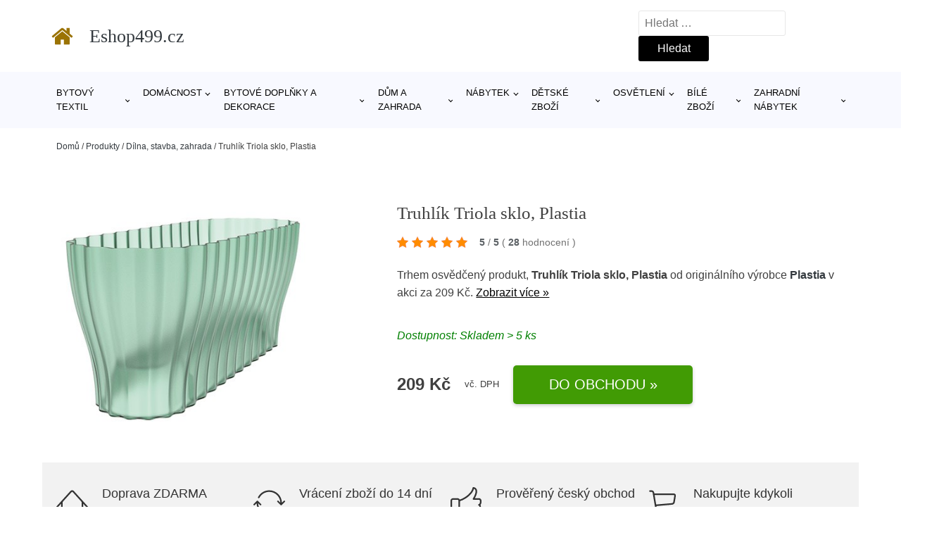

--- FILE ---
content_type: text/html; charset=UTF-8
request_url: https://www.eshop499.cz/p/truhlik-triola-sklo-plastia/
body_size: 18114
content:
<!DOCTYPE html>
<html lang="cs" prefix="og: https://ogp.me/ns#" >
<head>
<meta charset="UTF-8">
<meta name="viewport" content="width=device-width, initial-scale=1.0">
<!-- WP_HEAD() START -->
<!-- Optimalizace pro vyhledávače podle Rank Math - https://rankmath.com/ -->
<title>Truhlík Triola sklo, Plastia | Eshop499.cz</title>
<meta name="description" content="Prohlédněte si produkt Truhlík Triola sklo, Plastia od výrobce Plastia za cenu 209 Kč."/>
<meta name="robots" content="follow, index, max-snippet:-1, max-video-preview:-1, max-image-preview:large"/>
<link rel="canonical" href="https://www.eshop499.cz/p/truhlik-triola-sklo-plastia/" />
<meta property="og:locale" content="cs_CZ" />
<meta property="og:type" content="article" />
<meta property="og:title" content="Truhlík Triola sklo, Plastia | Eshop499.cz" />
<meta property="og:description" content="Prohlédněte si produkt Truhlík Triola sklo, Plastia od výrobce Plastia za cenu 209 Kč." />
<meta property="og:url" content="https://www.eshop499.cz/p/truhlik-triola-sklo-plastia/" />
<meta property="og:site_name" content="Eshop499.cz" />
<meta property="og:updated_time" content="2026-01-21T02:29:49+01:00" />
<meta property="og:image" content="https://www.eshop499.cz/wp-content/uploads/2026/01/Truhlik-Triola-sklo-Plastia.jpg" />
<meta property="og:image:secure_url" content="https://www.eshop499.cz/wp-content/uploads/2026/01/Truhlik-Triola-sklo-Plastia.jpg" />
<meta property="og:image:width" content="400" />
<meta property="og:image:height" content="400" />
<meta property="og:image:alt" content="Truhlík Triola sklo" />
<meta property="og:image:type" content="image/jpeg" />
<meta name="twitter:card" content="summary_large_image" />
<meta name="twitter:title" content="Truhlík Triola sklo, Plastia | Eshop499.cz" />
<meta name="twitter:description" content="Prohlédněte si produkt Truhlík Triola sklo, Plastia od výrobce Plastia za cenu 209 Kč." />
<meta name="twitter:image" content="https://www.eshop499.cz/wp-content/uploads/2026/01/Truhlik-Triola-sklo-Plastia.jpg" />
<script type="application/ld+json" class="rank-math-schema">{"@context":"https://schema.org","@graph":[{"@type":"BreadcrumbList","@id":"https://www.eshop499.cz/p/truhlik-triola-sklo-plastia/#breadcrumb","itemListElement":[{"@type":"ListItem","position":"1","item":{"@id":"https://www.eshop499.cz","name":"Dom\u016f"}},{"@type":"ListItem","position":"2","item":{"@id":"https://www.eshop499.cz/p/","name":"Produkty"}},{"@type":"ListItem","position":"3","item":{"@id":"https://www.eshop499.cz/c/dilna-stavba-zahrada/","name":"D\u00edlna, stavba, zahrada"}},{"@type":"ListItem","position":"4","item":{"@id":"https://www.eshop499.cz/p/truhlik-triola-sklo-plastia/","name":"Truhl\u00edk Triola sklo, Plastia"}}]}]}</script>
<!-- /Rank Math WordPress SEO plugin -->
<link rel="alternate" title="oEmbed (JSON)" type="application/json+oembed" href="https://www.eshop499.cz/wp-json/oembed/1.0/embed?url=https%3A%2F%2Fwww.eshop499.cz%2Fp%2Ftruhlik-triola-sklo-plastia%2F" />
<link rel="alternate" title="oEmbed (XML)" type="text/xml+oembed" href="https://www.eshop499.cz/wp-json/oembed/1.0/embed?url=https%3A%2F%2Fwww.eshop499.cz%2Fp%2Ftruhlik-triola-sklo-plastia%2F&#038;format=xml" />
<style id='wp-img-auto-sizes-contain-inline-css' type='text/css'>
img:is([sizes=auto i],[sizes^="auto," i]){contain-intrinsic-size:3000px 1500px}
/*# sourceURL=wp-img-auto-sizes-contain-inline-css */
</style>
<style id='classic-theme-styles-inline-css' type='text/css'>
/*! This file is auto-generated */
.wp-block-button__link{color:#fff;background-color:#32373c;border-radius:9999px;box-shadow:none;text-decoration:none;padding:calc(.667em + 2px) calc(1.333em + 2px);font-size:1.125em}.wp-block-file__button{background:#32373c;color:#fff;text-decoration:none}
/*# sourceURL=/wp-includes/css/classic-themes.min.css */
</style>
<link rel='stylesheet' id='kk-star-ratings-css' href='//www.eshop499.cz/wp-content/cache/wpfc-minified/dtodnrs8/hc7mf.css' type='text/css' media='all' />
<style id='kk-star-ratings-inline-css' type='text/css'>
.kk-star-ratings .kksr-stars .kksr-star {
margin-right: 5px;
}
[dir="rtl"] .kk-star-ratings .kksr-stars .kksr-star {
margin-left: 5px;
margin-right: 0;
}
/*# sourceURL=kk-star-ratings-inline-css */
</style>
<link rel='stylesheet' id='oxygen-css' href='//www.eshop499.cz/wp-content/cache/wpfc-minified/e1wn86sz/hc7mf.css' type='text/css' media='all' />
<script type="text/javascript" src="https://www.eshop499.cz/wp-includes/js/jquery/jquery.min.js?ver=3.7.1" id="jquery-core-js"></script>
<script type="text/javascript" id="search-filter-plugin-build-js-extra">
/* <![CDATA[ */
var SF_LDATA = {"ajax_url":"https://www.eshop499.cz/wp-admin/admin-ajax.php","home_url":"https://www.eshop499.cz/","extensions":[]};
//# sourceURL=search-filter-plugin-build-js-extra
/* ]]> */
</script>
<script type="text/javascript" src="https://www.eshop499.cz/wp-content/plugins/search-filter-pro/public/assets/js/search-filter-build.min.js?ver=2.5.21" id="search-filter-plugin-build-js"></script>
<link rel="https://api.w.org/" href="https://www.eshop499.cz/wp-json/" /><link rel="alternate" title="JSON" type="application/json" href="https://www.eshop499.cz/wp-json/wp/v2/products/652669" /><link rel="EditURI" type="application/rsd+xml" title="RSD" href="https://www.eshop499.cz/xmlrpc.php?rsd" />
<meta name="generator" content="WordPress 6.9" />
<link rel='shortlink' href='https://www.eshop499.cz/?p=652669' />
<script type="application/ld+json">{
"@context" : "https://schema.org",
"@type" : "Product",
"name" : "Truhl&iacute;k Triola sklo, Plastia",
"image" : "https://www.eshop499.cz/wp-content/uploads/2026/01/Truhlik-Triola-sklo-Plastia.jpg",
"description" : "﻿Truhl&iacute;k Triola vhodn&yacute; pro pěstov&aacute;n&iacute; orchidej&iacute;. &nbsp;Do jednoho truhl&iacute;ku se vejdou až 3 orchideje. Truhl&iacute;k je vyroben z kvalitn&iacute;ho a odoln&eacute;ho plastu. D&iacute;ky vnitřn&iacute;mu zvednut&eacute;mu dnu nebudou orchideje položeny ve vodě, a ve&scaron;ker&aacute; přebytečn&aacute; voda z nich může odkapat.",
"ean": "",
"gtin8": "8590415003694",
"sku": "8590415003694",
"brand" : {
"@type" : "Brand",
"name" : "Plastia"
},
"review": {
"@type": "Review",
"reviewRating": {
"@type": "Rating",
"ratingValue": "5",
"bestRating": "5"
},
"author": {
"@type": "Person",
"name": ""
}
},
"offers" : {
"@type" : "Offer",
"price" : "209",
"priceCurrency": "CZK",
"url" : "https://www.eshop499.cz/p/truhlik-triola-sklo-plastia/",
"itemCondition": "https://schema.org/NewCondition",
"availability": "https://schema.org/InStock"
},
"aggregateRating": {
"@type": "AggregateRating",
"ratingValue": "5",
"bestRating": "5",
"ratingCount": "28"
}
}</script><!-- Global site tag (gtag.js) - Google Analytics -->
<script async src="https://www.googletagmanager.com/gtag/js?id=UA-163714293-27"></script>
<script>
window.dataLayer = window.dataLayer || [];
function gtag(){dataLayer.push(arguments);}
gtag('js', new Date());
gtag('config', '');
</script>
<link rel="icon" href="https://www.eshop499.cz/wp-content/uploads/2021/10/favicon-150x150.png" sizes="32x32" />
<link rel="icon" href="https://www.eshop499.cz/wp-content/uploads/2021/10/favicon.png" sizes="192x192" />
<link rel="apple-touch-icon" href="https://www.eshop499.cz/wp-content/uploads/2021/10/favicon.png" />
<meta name="msapplication-TileImage" content="https://www.eshop499.cz/wp-content/uploads/2021/10/favicon.png" />
<link rel='stylesheet' id='oxygen-cache-182422-css' href='//www.eshop499.cz/wp-content/cache/wpfc-minified/ftdva1w9/hc7mf.css' type='text/css' media='all' />
<link rel='stylesheet' id='oxygen-cache-182421-css' href='//www.eshop499.cz/wp-content/cache/wpfc-minified/mmibp3ol/hc811.css' type='text/css' media='all' />
<link rel='stylesheet' id='oxygen-universal-styles-css' href='//www.eshop499.cz/wp-content/cache/wpfc-minified/er51nlfc/hc7mf.css' type='text/css' media='all' />
<!-- END OF WP_HEAD() -->
<style id='global-styles-inline-css' type='text/css'>
:root{--wp--preset--aspect-ratio--square: 1;--wp--preset--aspect-ratio--4-3: 4/3;--wp--preset--aspect-ratio--3-4: 3/4;--wp--preset--aspect-ratio--3-2: 3/2;--wp--preset--aspect-ratio--2-3: 2/3;--wp--preset--aspect-ratio--16-9: 16/9;--wp--preset--aspect-ratio--9-16: 9/16;--wp--preset--color--black: #000000;--wp--preset--color--cyan-bluish-gray: #abb8c3;--wp--preset--color--white: #ffffff;--wp--preset--color--pale-pink: #f78da7;--wp--preset--color--vivid-red: #cf2e2e;--wp--preset--color--luminous-vivid-orange: #ff6900;--wp--preset--color--luminous-vivid-amber: #fcb900;--wp--preset--color--light-green-cyan: #7bdcb5;--wp--preset--color--vivid-green-cyan: #00d084;--wp--preset--color--pale-cyan-blue: #8ed1fc;--wp--preset--color--vivid-cyan-blue: #0693e3;--wp--preset--color--vivid-purple: #9b51e0;--wp--preset--gradient--vivid-cyan-blue-to-vivid-purple: linear-gradient(135deg,rgb(6,147,227) 0%,rgb(155,81,224) 100%);--wp--preset--gradient--light-green-cyan-to-vivid-green-cyan: linear-gradient(135deg,rgb(122,220,180) 0%,rgb(0,208,130) 100%);--wp--preset--gradient--luminous-vivid-amber-to-luminous-vivid-orange: linear-gradient(135deg,rgb(252,185,0) 0%,rgb(255,105,0) 100%);--wp--preset--gradient--luminous-vivid-orange-to-vivid-red: linear-gradient(135deg,rgb(255,105,0) 0%,rgb(207,46,46) 100%);--wp--preset--gradient--very-light-gray-to-cyan-bluish-gray: linear-gradient(135deg,rgb(238,238,238) 0%,rgb(169,184,195) 100%);--wp--preset--gradient--cool-to-warm-spectrum: linear-gradient(135deg,rgb(74,234,220) 0%,rgb(151,120,209) 20%,rgb(207,42,186) 40%,rgb(238,44,130) 60%,rgb(251,105,98) 80%,rgb(254,248,76) 100%);--wp--preset--gradient--blush-light-purple: linear-gradient(135deg,rgb(255,206,236) 0%,rgb(152,150,240) 100%);--wp--preset--gradient--blush-bordeaux: linear-gradient(135deg,rgb(254,205,165) 0%,rgb(254,45,45) 50%,rgb(107,0,62) 100%);--wp--preset--gradient--luminous-dusk: linear-gradient(135deg,rgb(255,203,112) 0%,rgb(199,81,192) 50%,rgb(65,88,208) 100%);--wp--preset--gradient--pale-ocean: linear-gradient(135deg,rgb(255,245,203) 0%,rgb(182,227,212) 50%,rgb(51,167,181) 100%);--wp--preset--gradient--electric-grass: linear-gradient(135deg,rgb(202,248,128) 0%,rgb(113,206,126) 100%);--wp--preset--gradient--midnight: linear-gradient(135deg,rgb(2,3,129) 0%,rgb(40,116,252) 100%);--wp--preset--font-size--small: 13px;--wp--preset--font-size--medium: 20px;--wp--preset--font-size--large: 36px;--wp--preset--font-size--x-large: 42px;--wp--preset--spacing--20: 0.44rem;--wp--preset--spacing--30: 0.67rem;--wp--preset--spacing--40: 1rem;--wp--preset--spacing--50: 1.5rem;--wp--preset--spacing--60: 2.25rem;--wp--preset--spacing--70: 3.38rem;--wp--preset--spacing--80: 5.06rem;--wp--preset--shadow--natural: 6px 6px 9px rgba(0, 0, 0, 0.2);--wp--preset--shadow--deep: 12px 12px 50px rgba(0, 0, 0, 0.4);--wp--preset--shadow--sharp: 6px 6px 0px rgba(0, 0, 0, 0.2);--wp--preset--shadow--outlined: 6px 6px 0px -3px rgb(255, 255, 255), 6px 6px rgb(0, 0, 0);--wp--preset--shadow--crisp: 6px 6px 0px rgb(0, 0, 0);}:where(.is-layout-flex){gap: 0.5em;}:where(.is-layout-grid){gap: 0.5em;}body .is-layout-flex{display: flex;}.is-layout-flex{flex-wrap: wrap;align-items: center;}.is-layout-flex > :is(*, div){margin: 0;}body .is-layout-grid{display: grid;}.is-layout-grid > :is(*, div){margin: 0;}:where(.wp-block-columns.is-layout-flex){gap: 2em;}:where(.wp-block-columns.is-layout-grid){gap: 2em;}:where(.wp-block-post-template.is-layout-flex){gap: 1.25em;}:where(.wp-block-post-template.is-layout-grid){gap: 1.25em;}.has-black-color{color: var(--wp--preset--color--black) !important;}.has-cyan-bluish-gray-color{color: var(--wp--preset--color--cyan-bluish-gray) !important;}.has-white-color{color: var(--wp--preset--color--white) !important;}.has-pale-pink-color{color: var(--wp--preset--color--pale-pink) !important;}.has-vivid-red-color{color: var(--wp--preset--color--vivid-red) !important;}.has-luminous-vivid-orange-color{color: var(--wp--preset--color--luminous-vivid-orange) !important;}.has-luminous-vivid-amber-color{color: var(--wp--preset--color--luminous-vivid-amber) !important;}.has-light-green-cyan-color{color: var(--wp--preset--color--light-green-cyan) !important;}.has-vivid-green-cyan-color{color: var(--wp--preset--color--vivid-green-cyan) !important;}.has-pale-cyan-blue-color{color: var(--wp--preset--color--pale-cyan-blue) !important;}.has-vivid-cyan-blue-color{color: var(--wp--preset--color--vivid-cyan-blue) !important;}.has-vivid-purple-color{color: var(--wp--preset--color--vivid-purple) !important;}.has-black-background-color{background-color: var(--wp--preset--color--black) !important;}.has-cyan-bluish-gray-background-color{background-color: var(--wp--preset--color--cyan-bluish-gray) !important;}.has-white-background-color{background-color: var(--wp--preset--color--white) !important;}.has-pale-pink-background-color{background-color: var(--wp--preset--color--pale-pink) !important;}.has-vivid-red-background-color{background-color: var(--wp--preset--color--vivid-red) !important;}.has-luminous-vivid-orange-background-color{background-color: var(--wp--preset--color--luminous-vivid-orange) !important;}.has-luminous-vivid-amber-background-color{background-color: var(--wp--preset--color--luminous-vivid-amber) !important;}.has-light-green-cyan-background-color{background-color: var(--wp--preset--color--light-green-cyan) !important;}.has-vivid-green-cyan-background-color{background-color: var(--wp--preset--color--vivid-green-cyan) !important;}.has-pale-cyan-blue-background-color{background-color: var(--wp--preset--color--pale-cyan-blue) !important;}.has-vivid-cyan-blue-background-color{background-color: var(--wp--preset--color--vivid-cyan-blue) !important;}.has-vivid-purple-background-color{background-color: var(--wp--preset--color--vivid-purple) !important;}.has-black-border-color{border-color: var(--wp--preset--color--black) !important;}.has-cyan-bluish-gray-border-color{border-color: var(--wp--preset--color--cyan-bluish-gray) !important;}.has-white-border-color{border-color: var(--wp--preset--color--white) !important;}.has-pale-pink-border-color{border-color: var(--wp--preset--color--pale-pink) !important;}.has-vivid-red-border-color{border-color: var(--wp--preset--color--vivid-red) !important;}.has-luminous-vivid-orange-border-color{border-color: var(--wp--preset--color--luminous-vivid-orange) !important;}.has-luminous-vivid-amber-border-color{border-color: var(--wp--preset--color--luminous-vivid-amber) !important;}.has-light-green-cyan-border-color{border-color: var(--wp--preset--color--light-green-cyan) !important;}.has-vivid-green-cyan-border-color{border-color: var(--wp--preset--color--vivid-green-cyan) !important;}.has-pale-cyan-blue-border-color{border-color: var(--wp--preset--color--pale-cyan-blue) !important;}.has-vivid-cyan-blue-border-color{border-color: var(--wp--preset--color--vivid-cyan-blue) !important;}.has-vivid-purple-border-color{border-color: var(--wp--preset--color--vivid-purple) !important;}.has-vivid-cyan-blue-to-vivid-purple-gradient-background{background: var(--wp--preset--gradient--vivid-cyan-blue-to-vivid-purple) !important;}.has-light-green-cyan-to-vivid-green-cyan-gradient-background{background: var(--wp--preset--gradient--light-green-cyan-to-vivid-green-cyan) !important;}.has-luminous-vivid-amber-to-luminous-vivid-orange-gradient-background{background: var(--wp--preset--gradient--luminous-vivid-amber-to-luminous-vivid-orange) !important;}.has-luminous-vivid-orange-to-vivid-red-gradient-background{background: var(--wp--preset--gradient--luminous-vivid-orange-to-vivid-red) !important;}.has-very-light-gray-to-cyan-bluish-gray-gradient-background{background: var(--wp--preset--gradient--very-light-gray-to-cyan-bluish-gray) !important;}.has-cool-to-warm-spectrum-gradient-background{background: var(--wp--preset--gradient--cool-to-warm-spectrum) !important;}.has-blush-light-purple-gradient-background{background: var(--wp--preset--gradient--blush-light-purple) !important;}.has-blush-bordeaux-gradient-background{background: var(--wp--preset--gradient--blush-bordeaux) !important;}.has-luminous-dusk-gradient-background{background: var(--wp--preset--gradient--luminous-dusk) !important;}.has-pale-ocean-gradient-background{background: var(--wp--preset--gradient--pale-ocean) !important;}.has-electric-grass-gradient-background{background: var(--wp--preset--gradient--electric-grass) !important;}.has-midnight-gradient-background{background: var(--wp--preset--gradient--midnight) !important;}.has-small-font-size{font-size: var(--wp--preset--font-size--small) !important;}.has-medium-font-size{font-size: var(--wp--preset--font-size--medium) !important;}.has-large-font-size{font-size: var(--wp--preset--font-size--large) !important;}.has-x-large-font-size{font-size: var(--wp--preset--font-size--x-large) !important;}
/*# sourceURL=global-styles-inline-css */
</style>
</head>
<body class="wp-singular products-template-default single single-products postid-652669 wp-theme-oxygen-is-not-a-theme  wp-embed-responsive oxygen-body" >
<header id="_header-1-25" class="oxy-header-wrapper oxy-overlay-header oxy-header" ><div id="logo-header-row" class="oxy-header-row" ><div class="oxy-header-container"><div id="_header_left-3-25" class="oxy-header-left" ><a id="link-78-25" class="ct-link" href="/" target="_self"  ><div id="fancy_icon-86-25" class="ct-fancy-icon" ><svg id="svg-fancy_icon-86-25"><use xlink:href="#FontAwesomeicon-home"></use></svg></div><span id="shortcode-79-25" class="ct-shortcode logo-top" >Eshop499.cz</span></a></div><div id="_header_center-4-25" class="oxy-header-center" ></div><div id="_header_right-5-25" class="oxy-header-right" >
<div id="_search_form-17-25" class="oxy-search-form" >
<form role="search" method="get" class="search-form" action="https://www.eshop499.cz/">
<label>
<span class="screen-reader-text">Vyhledávání</span>
<input type="search" class="search-field" placeholder="Hledat &hellip;" value="" name="s" />
</label>
<input type="submit" class="search-submit" value="Hledat" />
</form>                </div>
<nav id="_nav_menu-53-25" class="oxy-nav-menu oxy-nav-menu-dropdowns oxy-nav-menu-dropdown-arrow" ><div class='oxy-menu-toggle'><div class='oxy-nav-menu-hamburger-wrap'><div class='oxy-nav-menu-hamburger'><div class='oxy-nav-menu-hamburger-line'></div><div class='oxy-nav-menu-hamburger-line'></div><div class='oxy-nav-menu-hamburger-line'></div></div></div></div><div class="menu-hlavni-menu-container"><ul id="menu-hlavni-menu" class="oxy-nav-menu-list"><li id="menu-item-207417" class="menu-item menu-item-type-taxonomy menu-item-object-product_category menu-item-has-children menu-item-207417"><a href="https://www.eshop499.cz/c/bytovy-textil/">Bytový textil</a>
<ul class="sub-menu">
<li id="menu-item-207418" class="menu-item menu-item-type-taxonomy menu-item-object-product_category menu-item-207418"><a href="https://www.eshop499.cz/c/bytovy-textil-do-loznice/">Bytový textil do ložnice</a></li>
<li id="menu-item-207426" class="menu-item menu-item-type-taxonomy menu-item-object-product_category menu-item-207426"><a href="https://www.eshop499.cz/c/bytovy-textil-do-kuchyne/">Bytový textil do kuchyně</a></li>
<li id="menu-item-207427" class="menu-item menu-item-type-taxonomy menu-item-object-product_category menu-item-207427"><a href="https://www.eshop499.cz/c/bytovy-textil-do-obyvaciho-pokoje/">Bytový textil do obývacího pokoje</a></li>
<li id="menu-item-207428" class="menu-item menu-item-type-taxonomy menu-item-object-product_category menu-item-207428"><a href="https://www.eshop499.cz/c/rucniky/">Ručníky</a></li>
<li id="menu-item-207429" class="menu-item menu-item-type-taxonomy menu-item-object-product_category menu-item-207429"><a href="https://www.eshop499.cz/c/zavesy/">Závěsy</a></li>
</ul>
</li>
<li id="menu-item-207420" class="menu-item menu-item-type-taxonomy menu-item-object-product_category menu-item-has-children menu-item-207420"><a href="https://www.eshop499.cz/c/domacnost/">Domácnost</a>
<ul class="sub-menu">
<li id="menu-item-207421" class="menu-item menu-item-type-taxonomy menu-item-object-product_category menu-item-207421"><a href="https://www.eshop499.cz/c/doplnky-do-kuchyne/">Doplňky do kuchyně</a></li>
<li id="menu-item-207430" class="menu-item menu-item-type-taxonomy menu-item-object-product_category menu-item-207430"><a href="https://www.eshop499.cz/c/cistici-prostredky-v-domacnosti/">Čisticí prostředky v domácnosti</a></li>
<li id="menu-item-207431" class="menu-item menu-item-type-taxonomy menu-item-object-product_category menu-item-207431"><a href="https://www.eshop499.cz/c/domovni-alarmy/">Domovní alarmy</a></li>
</ul>
</li>
<li id="menu-item-207419" class="menu-item menu-item-type-taxonomy menu-item-object-product_category menu-item-has-children menu-item-207419"><a href="https://www.eshop499.cz/c/bytove-doplnky-a-dekorace/">Bytové doplňky a dekorace</a>
<ul class="sub-menu">
<li id="menu-item-207432" class="menu-item menu-item-type-taxonomy menu-item-object-product_category menu-item-207432"><a href="https://www.eshop499.cz/c/doplnky-do-loznice/">Doplňky do ložnice</a></li>
<li id="menu-item-207433" class="menu-item menu-item-type-taxonomy menu-item-object-product_category menu-item-207433"><a href="https://www.eshop499.cz/c/vanocni-dekorace/">Vánoční dekorace</a></li>
<li id="menu-item-207434" class="menu-item menu-item-type-taxonomy menu-item-object-product_category menu-item-207434"><a href="https://www.eshop499.cz/c/hodiny-a-budiky/">Hodiny a budíky</a></li>
<li id="menu-item-207435" class="menu-item menu-item-type-taxonomy menu-item-object-product_category menu-item-207435"><a href="https://www.eshop499.cz/c/bytove-dekorace/">Bytové dekorace</a></li>
<li id="menu-item-207436" class="menu-item menu-item-type-taxonomy menu-item-object-product_category menu-item-207436"><a href="https://www.eshop499.cz/c/kvetiny-a-stojany/">Květiny a stojany</a></li>
<li id="menu-item-207437" class="menu-item menu-item-type-taxonomy menu-item-object-product_category menu-item-207437"><a href="https://www.eshop499.cz/c/svicny/">Svícny</a></li>
</ul>
</li>
<li id="menu-item-207424" class="menu-item menu-item-type-taxonomy menu-item-object-product_category menu-item-has-children menu-item-207424"><a href="https://www.eshop499.cz/c/dum-a-zahrada/">Dům a zahrada</a>
<ul class="sub-menu">
<li id="menu-item-207438" class="menu-item menu-item-type-taxonomy menu-item-object-product_category menu-item-207438"><a href="https://www.eshop499.cz/c/zahrada/">Zahrada</a></li>
<li id="menu-item-207439" class="menu-item menu-item-type-taxonomy menu-item-object-product_category menu-item-207439"><a href="https://www.eshop499.cz/c/dilna/">Dílna</a></li>
<li id="menu-item-207440" class="menu-item menu-item-type-taxonomy menu-item-object-product_category menu-item-207440"><a href="https://www.eshop499.cz/c/bazeny-a-doplnky/">Bazény a doplňky</a></li>
</ul>
</li>
<li id="menu-item-414386" class="menu-item menu-item-type-taxonomy menu-item-object-product_category menu-item-has-children menu-item-414386"><a href="https://www.eshop499.cz/c/nabytek-bydleni-a-doplnky/">Nábytek</a>
<ul class="sub-menu">
<li id="menu-item-414390" class="menu-item menu-item-type-taxonomy menu-item-object-product_category menu-item-414390"><a href="https://www.eshop499.cz/c/stoly-a-stolky/">Stoly a stolky</a></li>
<li id="menu-item-414389" class="menu-item menu-item-type-taxonomy menu-item-object-product_category menu-item-414389"><a href="https://www.eshop499.cz/c/sedaci-soupravy-a-pohovky-nabytek-bydleni-a-doplnky/">Sedací soupravy a pohovky</a></li>
<li id="menu-item-414392" class="menu-item menu-item-type-taxonomy menu-item-object-product_category menu-item-414392"><a href="https://www.eshop499.cz/c/zidle-a-stolicky-nabytek-bydleni-a-doplnky/">Židle a stoličky</a></li>
<li id="menu-item-414396" class="menu-item menu-item-type-taxonomy menu-item-object-product_category menu-item-414396"><a href="https://www.eshop499.cz/c/ulozne-prostory/">Úložné prostory</a></li>
<li id="menu-item-414397" class="menu-item menu-item-type-taxonomy menu-item-object-product_category menu-item-414397"><a href="https://www.eshop499.cz/c/kresla-a-sezeni-nabytek-bydleni-a-doplnky/">Křesla a sezení</a></li>
<li id="menu-item-414398" class="menu-item menu-item-type-taxonomy menu-item-object-product_category menu-item-414398"><a href="https://www.eshop499.cz/c/skrine-a-komody-nabytek-bydleni-a-doplnky/">Skříně a komody</a></li>
<li id="menu-item-414399" class="menu-item menu-item-type-taxonomy menu-item-object-product_category menu-item-414399"><a href="https://www.eshop499.cz/c/postele-a-rosty-nabytek-bydleni-a-doplnky/">Postele a rošty</a></li>
<li id="menu-item-414400" class="menu-item menu-item-type-taxonomy menu-item-object-product_category menu-item-414400"><a href="https://www.eshop499.cz/c/zahradni-nabytek-nabytek-bydleni-a-doplnky/">Zahradní nábytek</a></li>
<li id="menu-item-414406" class="menu-item menu-item-type-taxonomy menu-item-object-product_category menu-item-414406"><a href="https://www.eshop499.cz/c/koupelnovy-nabytek-nabytek-bydleni-a-doplnky/">Koupelnový nábytek</a></li>
<li id="menu-item-414409" class="menu-item menu-item-type-taxonomy menu-item-object-product_category menu-item-414409"><a href="https://www.eshop499.cz/c/detsky-nabytek-nabytek-bydleni-a-doplnky/">Dětský nábytek</a></li>
</ul>
</li>
<li id="menu-item-207422" class="menu-item menu-item-type-taxonomy menu-item-object-product_category menu-item-has-children menu-item-207422"><a href="https://www.eshop499.cz/c/detske-zbozi/">Dětské zboží</a>
<ul class="sub-menu">
<li id="menu-item-207444" class="menu-item menu-item-type-taxonomy menu-item-object-product_category menu-item-207444"><a href="https://www.eshop499.cz/c/hracky/">Hračky</a></li>
<li id="menu-item-207445" class="menu-item menu-item-type-taxonomy menu-item-object-product_category menu-item-207445"><a href="https://www.eshop499.cz/c/detske-deky/">Dětské deky</a></li>
<li id="menu-item-207446" class="menu-item menu-item-type-taxonomy menu-item-object-product_category menu-item-207446"><a href="https://www.eshop499.cz/c/skolni-potreby/">Školní potřeby</a></li>
<li id="menu-item-207447" class="menu-item menu-item-type-taxonomy menu-item-object-product_category menu-item-207447"><a href="https://www.eshop499.cz/c/vozitka/">Vozítka</a></li>
</ul>
</li>
<li id="menu-item-414410" class="menu-item menu-item-type-taxonomy menu-item-object-product_category menu-item-has-children menu-item-414410"><a href="https://www.eshop499.cz/c/osvetleni-bydleni-a-doplnky/">Osvětlení</a>
<ul class="sub-menu">
<li id="menu-item-414411" class="menu-item menu-item-type-taxonomy menu-item-object-product_category menu-item-414411"><a href="https://www.eshop499.cz/c/svitidla-osvetleni-bydleni-a-doplnky/">Svítidla</a></li>
<li id="menu-item-414413" class="menu-item menu-item-type-taxonomy menu-item-object-product_category menu-item-414413"><a href="https://www.eshop499.cz/c/lampicky/">Lampičky</a></li>
<li id="menu-item-414416" class="menu-item menu-item-type-taxonomy menu-item-object-product_category menu-item-414416"><a href="https://www.eshop499.cz/c/prislusenstvi-ke-svitidlum/">Příslušenství ke svítidlům</a></li>
<li id="menu-item-414418" class="menu-item menu-item-type-taxonomy menu-item-object-product_category menu-item-414418"><a href="https://www.eshop499.cz/c/stojaci-lampy-osvetleni-bydleni-a-doplnky/">Stojací lampy</a></li>
</ul>
</li>
<li id="menu-item-207423" class="menu-item menu-item-type-taxonomy menu-item-object-product_category menu-item-has-children menu-item-207423"><a href="https://www.eshop499.cz/c/bile-zbozi/">Bílé zboží</a>
<ul class="sub-menu">
<li id="menu-item-207441" class="menu-item menu-item-type-taxonomy menu-item-object-product_category menu-item-207441"><a href="https://www.eshop499.cz/c/male-spotrebice/">Malé spotřebiče</a></li>
<li id="menu-item-207442" class="menu-item menu-item-type-taxonomy menu-item-object-product_category menu-item-207442"><a href="https://www.eshop499.cz/c/klima/">Klima</a></li>
<li id="menu-item-207443" class="menu-item menu-item-type-taxonomy menu-item-object-product_category menu-item-207443"><a href="https://www.eshop499.cz/c/velke-spotrebice/">Velké spotřebiče</a></li>
</ul>
</li>
<li id="menu-item-207425" class="menu-item menu-item-type-taxonomy menu-item-object-product_category menu-item-has-children menu-item-207425"><a href="https://www.eshop499.cz/c/zahradni-nabytek/">Zahradní nábytek</a>
<ul class="sub-menu">
<li id="menu-item-207448" class="menu-item menu-item-type-taxonomy menu-item-object-product_category menu-item-207448"><a href="https://www.eshop499.cz/c/zahradni-slunecniky-a-doplnky/">Zahradní slunečníky a doplňky</a></li>
<li id="menu-item-207450" class="menu-item menu-item-type-taxonomy menu-item-object-product_category menu-item-207450"><a href="https://www.eshop499.cz/c/zahradni-houpacky/">Zahradní houpačky</a></li>
<li id="menu-item-207449" class="menu-item menu-item-type-taxonomy menu-item-object-product_category menu-item-207449"><a href="https://www.eshop499.cz/c/zahradni-altany/">Zahradní altány</a></li>
<li id="menu-item-207451" class="menu-item menu-item-type-taxonomy menu-item-object-product_category menu-item-207451"><a href="https://www.eshop499.cz/c/zahradni-sestavy/">Zahradní sestavy</a></li>
</ul>
</li>
</ul></div></nav></div></div></div><div id="nav-header-row" class="oxy-header-row" ><div class="oxy-header-container"><div id="_header_left-12-25" class="oxy-header-left" ></div><div id="_header_center-13-25" class="oxy-header-center" ><nav id="_nav_menu-15-25" class="oxy-nav-menu oxy-nav-menu-dropdowns oxy-nav-menu-dropdown-arrow" ><div class='oxy-menu-toggle'><div class='oxy-nav-menu-hamburger-wrap'><div class='oxy-nav-menu-hamburger'><div class='oxy-nav-menu-hamburger-line'></div><div class='oxy-nav-menu-hamburger-line'></div><div class='oxy-nav-menu-hamburger-line'></div></div></div></div><div class="menu-hlavni-menu-container"><ul id="menu-hlavni-menu-1" class="oxy-nav-menu-list"><li class="menu-item menu-item-type-taxonomy menu-item-object-product_category menu-item-has-children menu-item-207417"><a href="https://www.eshop499.cz/c/bytovy-textil/">Bytový textil</a>
<ul class="sub-menu">
<li class="menu-item menu-item-type-taxonomy menu-item-object-product_category menu-item-207418"><a href="https://www.eshop499.cz/c/bytovy-textil-do-loznice/">Bytový textil do ložnice</a></li>
<li class="menu-item menu-item-type-taxonomy menu-item-object-product_category menu-item-207426"><a href="https://www.eshop499.cz/c/bytovy-textil-do-kuchyne/">Bytový textil do kuchyně</a></li>
<li class="menu-item menu-item-type-taxonomy menu-item-object-product_category menu-item-207427"><a href="https://www.eshop499.cz/c/bytovy-textil-do-obyvaciho-pokoje/">Bytový textil do obývacího pokoje</a></li>
<li class="menu-item menu-item-type-taxonomy menu-item-object-product_category menu-item-207428"><a href="https://www.eshop499.cz/c/rucniky/">Ručníky</a></li>
<li class="menu-item menu-item-type-taxonomy menu-item-object-product_category menu-item-207429"><a href="https://www.eshop499.cz/c/zavesy/">Závěsy</a></li>
</ul>
</li>
<li class="menu-item menu-item-type-taxonomy menu-item-object-product_category menu-item-has-children menu-item-207420"><a href="https://www.eshop499.cz/c/domacnost/">Domácnost</a>
<ul class="sub-menu">
<li class="menu-item menu-item-type-taxonomy menu-item-object-product_category menu-item-207421"><a href="https://www.eshop499.cz/c/doplnky-do-kuchyne/">Doplňky do kuchyně</a></li>
<li class="menu-item menu-item-type-taxonomy menu-item-object-product_category menu-item-207430"><a href="https://www.eshop499.cz/c/cistici-prostredky-v-domacnosti/">Čisticí prostředky v domácnosti</a></li>
<li class="menu-item menu-item-type-taxonomy menu-item-object-product_category menu-item-207431"><a href="https://www.eshop499.cz/c/domovni-alarmy/">Domovní alarmy</a></li>
</ul>
</li>
<li class="menu-item menu-item-type-taxonomy menu-item-object-product_category menu-item-has-children menu-item-207419"><a href="https://www.eshop499.cz/c/bytove-doplnky-a-dekorace/">Bytové doplňky a dekorace</a>
<ul class="sub-menu">
<li class="menu-item menu-item-type-taxonomy menu-item-object-product_category menu-item-207432"><a href="https://www.eshop499.cz/c/doplnky-do-loznice/">Doplňky do ložnice</a></li>
<li class="menu-item menu-item-type-taxonomy menu-item-object-product_category menu-item-207433"><a href="https://www.eshop499.cz/c/vanocni-dekorace/">Vánoční dekorace</a></li>
<li class="menu-item menu-item-type-taxonomy menu-item-object-product_category menu-item-207434"><a href="https://www.eshop499.cz/c/hodiny-a-budiky/">Hodiny a budíky</a></li>
<li class="menu-item menu-item-type-taxonomy menu-item-object-product_category menu-item-207435"><a href="https://www.eshop499.cz/c/bytove-dekorace/">Bytové dekorace</a></li>
<li class="menu-item menu-item-type-taxonomy menu-item-object-product_category menu-item-207436"><a href="https://www.eshop499.cz/c/kvetiny-a-stojany/">Květiny a stojany</a></li>
<li class="menu-item menu-item-type-taxonomy menu-item-object-product_category menu-item-207437"><a href="https://www.eshop499.cz/c/svicny/">Svícny</a></li>
</ul>
</li>
<li class="menu-item menu-item-type-taxonomy menu-item-object-product_category menu-item-has-children menu-item-207424"><a href="https://www.eshop499.cz/c/dum-a-zahrada/">Dům a zahrada</a>
<ul class="sub-menu">
<li class="menu-item menu-item-type-taxonomy menu-item-object-product_category menu-item-207438"><a href="https://www.eshop499.cz/c/zahrada/">Zahrada</a></li>
<li class="menu-item menu-item-type-taxonomy menu-item-object-product_category menu-item-207439"><a href="https://www.eshop499.cz/c/dilna/">Dílna</a></li>
<li class="menu-item menu-item-type-taxonomy menu-item-object-product_category menu-item-207440"><a href="https://www.eshop499.cz/c/bazeny-a-doplnky/">Bazény a doplňky</a></li>
</ul>
</li>
<li class="menu-item menu-item-type-taxonomy menu-item-object-product_category menu-item-has-children menu-item-414386"><a href="https://www.eshop499.cz/c/nabytek-bydleni-a-doplnky/">Nábytek</a>
<ul class="sub-menu">
<li class="menu-item menu-item-type-taxonomy menu-item-object-product_category menu-item-414390"><a href="https://www.eshop499.cz/c/stoly-a-stolky/">Stoly a stolky</a></li>
<li class="menu-item menu-item-type-taxonomy menu-item-object-product_category menu-item-414389"><a href="https://www.eshop499.cz/c/sedaci-soupravy-a-pohovky-nabytek-bydleni-a-doplnky/">Sedací soupravy a pohovky</a></li>
<li class="menu-item menu-item-type-taxonomy menu-item-object-product_category menu-item-414392"><a href="https://www.eshop499.cz/c/zidle-a-stolicky-nabytek-bydleni-a-doplnky/">Židle a stoličky</a></li>
<li class="menu-item menu-item-type-taxonomy menu-item-object-product_category menu-item-414396"><a href="https://www.eshop499.cz/c/ulozne-prostory/">Úložné prostory</a></li>
<li class="menu-item menu-item-type-taxonomy menu-item-object-product_category menu-item-414397"><a href="https://www.eshop499.cz/c/kresla-a-sezeni-nabytek-bydleni-a-doplnky/">Křesla a sezení</a></li>
<li class="menu-item menu-item-type-taxonomy menu-item-object-product_category menu-item-414398"><a href="https://www.eshop499.cz/c/skrine-a-komody-nabytek-bydleni-a-doplnky/">Skříně a komody</a></li>
<li class="menu-item menu-item-type-taxonomy menu-item-object-product_category menu-item-414399"><a href="https://www.eshop499.cz/c/postele-a-rosty-nabytek-bydleni-a-doplnky/">Postele a rošty</a></li>
<li class="menu-item menu-item-type-taxonomy menu-item-object-product_category menu-item-414400"><a href="https://www.eshop499.cz/c/zahradni-nabytek-nabytek-bydleni-a-doplnky/">Zahradní nábytek</a></li>
<li class="menu-item menu-item-type-taxonomy menu-item-object-product_category menu-item-414406"><a href="https://www.eshop499.cz/c/koupelnovy-nabytek-nabytek-bydleni-a-doplnky/">Koupelnový nábytek</a></li>
<li class="menu-item menu-item-type-taxonomy menu-item-object-product_category menu-item-414409"><a href="https://www.eshop499.cz/c/detsky-nabytek-nabytek-bydleni-a-doplnky/">Dětský nábytek</a></li>
</ul>
</li>
<li class="menu-item menu-item-type-taxonomy menu-item-object-product_category menu-item-has-children menu-item-207422"><a href="https://www.eshop499.cz/c/detske-zbozi/">Dětské zboží</a>
<ul class="sub-menu">
<li class="menu-item menu-item-type-taxonomy menu-item-object-product_category menu-item-207444"><a href="https://www.eshop499.cz/c/hracky/">Hračky</a></li>
<li class="menu-item menu-item-type-taxonomy menu-item-object-product_category menu-item-207445"><a href="https://www.eshop499.cz/c/detske-deky/">Dětské deky</a></li>
<li class="menu-item menu-item-type-taxonomy menu-item-object-product_category menu-item-207446"><a href="https://www.eshop499.cz/c/skolni-potreby/">Školní potřeby</a></li>
<li class="menu-item menu-item-type-taxonomy menu-item-object-product_category menu-item-207447"><a href="https://www.eshop499.cz/c/vozitka/">Vozítka</a></li>
</ul>
</li>
<li class="menu-item menu-item-type-taxonomy menu-item-object-product_category menu-item-has-children menu-item-414410"><a href="https://www.eshop499.cz/c/osvetleni-bydleni-a-doplnky/">Osvětlení</a>
<ul class="sub-menu">
<li class="menu-item menu-item-type-taxonomy menu-item-object-product_category menu-item-414411"><a href="https://www.eshop499.cz/c/svitidla-osvetleni-bydleni-a-doplnky/">Svítidla</a></li>
<li class="menu-item menu-item-type-taxonomy menu-item-object-product_category menu-item-414413"><a href="https://www.eshop499.cz/c/lampicky/">Lampičky</a></li>
<li class="menu-item menu-item-type-taxonomy menu-item-object-product_category menu-item-414416"><a href="https://www.eshop499.cz/c/prislusenstvi-ke-svitidlum/">Příslušenství ke svítidlům</a></li>
<li class="menu-item menu-item-type-taxonomy menu-item-object-product_category menu-item-414418"><a href="https://www.eshop499.cz/c/stojaci-lampy-osvetleni-bydleni-a-doplnky/">Stojací lampy</a></li>
</ul>
</li>
<li class="menu-item menu-item-type-taxonomy menu-item-object-product_category menu-item-has-children menu-item-207423"><a href="https://www.eshop499.cz/c/bile-zbozi/">Bílé zboží</a>
<ul class="sub-menu">
<li class="menu-item menu-item-type-taxonomy menu-item-object-product_category menu-item-207441"><a href="https://www.eshop499.cz/c/male-spotrebice/">Malé spotřebiče</a></li>
<li class="menu-item menu-item-type-taxonomy menu-item-object-product_category menu-item-207442"><a href="https://www.eshop499.cz/c/klima/">Klima</a></li>
<li class="menu-item menu-item-type-taxonomy menu-item-object-product_category menu-item-207443"><a href="https://www.eshop499.cz/c/velke-spotrebice/">Velké spotřebiče</a></li>
</ul>
</li>
<li class="menu-item menu-item-type-taxonomy menu-item-object-product_category menu-item-has-children menu-item-207425"><a href="https://www.eshop499.cz/c/zahradni-nabytek/">Zahradní nábytek</a>
<ul class="sub-menu">
<li class="menu-item menu-item-type-taxonomy menu-item-object-product_category menu-item-207448"><a href="https://www.eshop499.cz/c/zahradni-slunecniky-a-doplnky/">Zahradní slunečníky a doplňky</a></li>
<li class="menu-item menu-item-type-taxonomy menu-item-object-product_category menu-item-207450"><a href="https://www.eshop499.cz/c/zahradni-houpacky/">Zahradní houpačky</a></li>
<li class="menu-item menu-item-type-taxonomy menu-item-object-product_category menu-item-207449"><a href="https://www.eshop499.cz/c/zahradni-altany/">Zahradní altány</a></li>
<li class="menu-item menu-item-type-taxonomy menu-item-object-product_category menu-item-207451"><a href="https://www.eshop499.cz/c/zahradni-sestavy/">Zahradní sestavy</a></li>
</ul>
</li>
</ul></div></nav></div><div id="_header_right-14-25" class="oxy-header-right" ></div></div></div></header>
<div id="section-62-25" class=" ct-section breadcrumb-container" ><div class="ct-section-inner-wrap"><div id="code_block-66-25" class="ct-code-block breadcrumb-code" ><nav aria-label="breadcrumbs" class="rank-math-breadcrumb"><p><a href="https://www.eshop499.cz">Domů</a><span class="separator"> / </span><a href="https://www.eshop499.cz/p/">Produkty</a><span class="separator"> / </span><a href="https://www.eshop499.cz/c/dilna-stavba-zahrada/">Dílna, stavba, zahrada</a><span class="separator"> / </span><span class="last">Truhlík Triola sklo, Plastia</span></p></nav></div></div></div><section id="section-2-145" class=" ct-section" ><div class="ct-section-inner-wrap"><div id="new_columns-4-145" class="ct-new-columns product-hero-column-container" ><div id="div_block-5-145" class="ct-div-block" ><a id="link-1642-145" class="ct-link" href="https://go.dognet.com/?chid=Zkq5kPsU&#038;url=https://www.4home.cz/plastia-truhlik-triola-sklo/" target="_self" rel="nofollow noopener" ><img  id="image-7-145" alt="Truhlík Triola sklo" src="https://www.eshop499.cz/wp-content/uploads/2026/01/Truhlik-Triola-sklo-Plastia.jpg" class="ct-image"/></a></div><div id="div_block-6-145" class="ct-div-block" ><h1 id="headline-12-145" class="ct-headline product-info-title"><span id="span-13-145" class="ct-span" >Truhlík Triola sklo, Plastia</span></h1><div id="div_block-1019-145" class="ct-div-block price-container" ><a id="link-2781-145" class="ct-link" href="https://go.dognet.com/?chid=Zkq5kPsU&#038;url=https://www.4home.cz/plastia-truhlik-triola-sklo/" target="_self" rel="nofollow" ><div id="code_block-768-145" class="ct-code-block custom-star-rating" ><div style="display: none;"
class="kk-star-ratings   "
data-id="652669"
data-slug="">
<div class="kksr-stars">
<div class="kksr-stars-inactive">
<div class="kksr-star" data-star="1">
<div class="kksr-icon" style="width: 16px; height: 16px;"></div>
</div>
<div class="kksr-star" data-star="2">
<div class="kksr-icon" style="width: 16px; height: 16px;"></div>
</div>
<div class="kksr-star" data-star="3">
<div class="kksr-icon" style="width: 16px; height: 16px;"></div>
</div>
<div class="kksr-star" data-star="4">
<div class="kksr-icon" style="width: 16px; height: 16px;"></div>
</div>
<div class="kksr-star" data-star="5">
<div class="kksr-icon" style="width: 16px; height: 16px;"></div>
</div>
</div>
<div class="kksr-stars-active" style="width: 105px;">
<div class="kksr-star">
<div class="kksr-icon" style="width: 16px; height: 16px;"></div>
</div>
<div class="kksr-star">
<div class="kksr-icon" style="width: 16px; height: 16px;"></div>
</div>
<div class="kksr-star">
<div class="kksr-icon" style="width: 16px; height: 16px;"></div>
</div>
<div class="kksr-star">
<div class="kksr-icon" style="width: 16px; height: 16px;"></div>
</div>
<div class="kksr-star">
<div class="kksr-icon" style="width: 16px; height: 16px;"></div>
</div>
</div>
</div>
<div class="kksr-legend">
<strong class="kksr-score">5</strong>
<span class="kksr-muted">/</span>
<strong>5</strong>
<span class="kksr-muted">(</span>
<strong class="kksr-count">28</strong>
<span class="kksr-muted">
hodnocení        </span>
<span class="kksr-muted">)</span>
</div>
</div>
</div></a></div><div id="text_block-2513-145" class="ct-text-block" ><span id="span-2514-105073" class="ct-span" ><p>Trhem osvědčený produkt, <strong>Truhlík Triola sklo, Plastia</strong> od originálního výrobce <strong><a href="https://www.eshop499.cz/v/plastia/" rel="tag">Plastia</a></strong> v akci za 209 Kč. <a href="https://go.dognet.com/?chid=Zkq5kPsU&amp;url=https://www.4home.cz/plastia-truhlik-triola-sklo/" class="popis-produktu">Zobrazit více »</a>
</p>
</span></div><div id="div_block-3341-145" class="ct-div-block" ><div id="code_block-6358-182421" class="ct-code-block" >Dostupnost: Skladem > 5 ks</div></div><div id="div_block-6199-105073" class="ct-div-block price-container" ><div id="div_block-6355-105073" class="ct-div-block" ><div id="text_block-6200-105073" class="ct-text-block product-info-price" ><span id="span-6201-105073" class="ct-span" >209&nbsp;Kč</span></div><div id="code_block-6202-105073" class="ct-code-block" ><div class="dph">vč. DPH</div></div></div><a id="link-1774-145" class="ct-link new-button" href="https://go.dognet.com/?chid=Zkq5kPsU&#038;url=https://www.4home.cz/plastia-truhlik-triola-sklo/" target="_self" rel="nofollow noopener" ><div id="div_block-1778-145" class="ct-div-block " ><div id="shortcode-1868-145" class="ct-shortcode" >Do obchodu »</div></div></a></div></div></div></div></section><section id="section-3658-145" class=" ct-section" ><div class="ct-section-inner-wrap"><div id="div_block-5479-145" class="ct-div-block" ><div id="nestable_shortcode-5190-145" class="ct-nestable-shortcode" ><div class="benefity"><div class="row">
<div class="col-lg-3">
<div id="fancy_icon-5493-145" class="ct-fancy-icon">
<svg id="svg-fancy_icon-5493-145">
<use xlink:href="#Lineariconsicon-home">
<svg id="Lineariconsicon-home" viewBox="0 0 20 20"><title>home</title><path class="path1" d="M19.871 12.165l-8.829-9.758c-0.274-0.303-0.644-0.47-1.042-0.47-0 0 0 0 0 0-0.397 0-0.767 0.167-1.042 0.47l-8.829 9.758c-0.185 0.205-0.169 0.521 0.035 0.706 0.096 0.087 0.216 0.129 0.335 0.129 0.136 0 0.272-0.055 0.371-0.165l2.129-2.353v8.018c0 0.827 0.673 1.5 1.5 1.5h11c0.827 0 1.5-0.673 1.5-1.5v-8.018l2.129 2.353c0.185 0.205 0.501 0.221 0.706 0.035s0.221-0.501 0.035-0.706zM12 19h-4v-4.5c0-0.276 0.224-0.5 0.5-0.5h3c0.276 0 0.5 0.224 0.5 0.5v4.5zM16 18.5c0 0.276-0.224 0.5-0.5 0.5h-2.5v-4.5c0-0.827-0.673-1.5-1.5-1.5h-3c-0.827 0-1.5 0.673-1.5 1.5v4.5h-2.5c-0.276 0-0.5-0.224-0.5-0.5v-9.123l5.7-6.3c0.082-0.091 0.189-0.141 0.3-0.141s0.218 0.050 0.3 0.141l5.7 6.3v9.123z"></path></svg></use></svg>
</div>
<div class="text-vyhod">
<span>Doprava ZDARMA</span>
<p>pro vybrané produkty</p>
</div>
</div>
<div class="col-lg-3"><div id="fancy_icon-5493-145" class="ct-fancy-icon">
<svg id="svg-fancy_icon-5493-145">
<use xlink:href="#Lineariconsicon-sync">
<svg id="Lineariconsicon-sync" viewBox="0 0 20 20"><title>sync</title><path class="path1" d="M19.854 8.646c-0.195-0.195-0.512-0.195-0.707 0l-1.149 1.149c-0.051-2.060-0.878-3.99-2.341-5.452-1.511-1.511-3.52-2.343-5.657-2.343-2.974 0-5.686 1.635-7.077 4.266-0.129 0.244-0.036 0.547 0.208 0.676s0.547 0.036 0.676-0.208c1.217-2.303 3.59-3.734 6.193-3.734 3.789 0 6.885 3.027 6.997 6.789l-1.143-1.143c-0.195-0.195-0.512-0.195-0.707 0s-0.195 0.512 0 0.707l2 2c0.098 0.098 0.226 0.146 0.354 0.146s0.256-0.049 0.354-0.146l2-2c0.195-0.195 0.195-0.512 0-0.707z"></path><path class="path2" d="M16.869 13.058c-0.244-0.129-0.547-0.036-0.676 0.208-1.217 2.303-3.59 3.734-6.193 3.734-3.789 0-6.885-3.027-6.997-6.789l1.143 1.143c0.098 0.098 0.226 0.146 0.354 0.146s0.256-0.049 0.354-0.146c0.195-0.195 0.195-0.512 0-0.707l-2-2c-0.195-0.195-0.512-0.195-0.707 0l-2 2c-0.195 0.195-0.195 0.512 0 0.707s0.512 0.195 0.707 0l1.149-1.149c0.051 2.060 0.878 3.99 2.341 5.452 1.511 1.511 3.52 2.343 5.657 2.343 2.974 0 5.686-1.635 7.077-4.266 0.129-0.244 0.036-0.547-0.208-0.676z"></path></svg></use></svg>
</div>
<div class="text-vyhod">
<span>Vrácení zboží do 14 dní</span>
<p>zdarma a bez rizika</p>
</div>
</div>
<div class="col-lg-3"><div id="fancy_icon-5493-145" class="ct-fancy-icon">
<svg id="svg-fancy_icon-5493-145">
<use xlink:href="#Lineariconsicon-thumbs-up">
<svg id="Lineariconsicon-thumbs-up" viewBox="0 0 20 20"><title>thumbs-up</title><path class="path1" d="M18.916 11.208c0.443-0.511 0.695-1.355 0.695-2.159 0-0.531-0.115-0.996-0.333-1.345-0.284-0.454-0.738-0.704-1.278-0.704h-2.618c1.425-2.591 1.785-4.543 1.070-5.807-0.499-0.881-1.413-1.193-2.045-1.193-0.25 0-0.462 0.185-0.495 0.433-0.179 1.319-1.188 2.893-2.768 4.318-1.514 1.365-3.374 2.456-5.286 3.11-0.241-0.508-0.758-0.86-1.356-0.86h-3c-0.827 0-1.5 0.673-1.5 1.5v9c0 0.827 0.673 1.5 1.5 1.5h3c0.634 0 1.176-0.395 1.396-0.952 1.961 0.246 2.699 0.64 3.414 1.022 0.895 0.478 1.739 0.93 4.503 0.93 0.72 0 1.398-0.188 1.91-0.529 0.5-0.333 0.82-0.801 0.926-1.343 0.399-0.162 0.753-0.536 1.024-1.092 0.264-0.541 0.435-1.232 0.435-1.761 0-0.099-0.006-0.19-0.017-0.274 0.253-0.186 0.48-0.473 0.667-0.851 0.27-0.545 0.432-1.228 0.432-1.826 0-0.424-0.079-0.777-0.234-1.051-0.013-0.022-0.026-0.044-0.039-0.065zM4.5 18h-3c-0.276 0-0.5-0.224-0.5-0.5v-9c0-0.276 0.224-0.5 0.5-0.5h3c0.276 0 0.5 0.224 0.5 0.5v8.999c0 0 0 0.001 0 0.001-0 0.276-0.224 0.5-0.5 0.5zM18.339 10.274c-0.151 0.304-0.304 0.414-0.37 0.414-0.276 0-0.5 0.224-0.5 0.5s0.224 0.5 0.5 0.5c0.042 0 0.072 0 0.117 0.078 0.066 0.117 0.104 0.32 0.104 0.558 0 0.445-0.126 0.974-0.328 1.382-0.198 0.399-0.399 0.544-0.487 0.544-0.276 0-0.5 0.224-0.5 0.5 0 0.177 0.092 0.333 0.231 0.422 0.031 0.317-0.117 1.165-0.501 1.718-0.145 0.209-0.298 0.329-0.418 0.329-0.276 0-0.5 0.224-0.5 0.5 0 0.88-0.972 1.281-1.875 1.281-2.513 0-3.217-0.376-4.032-0.812-0.762-0.407-1.618-0.865-3.781-1.134v-8.187c2.101-0.689 4.152-1.877 5.812-3.373 1.593-1.436 2.639-2.988 2.994-4.426 0.272 0.087 0.579 0.271 0.776 0.618 0.334 0.59 0.584 2.096-1.493 5.557-0.093 0.154-0.095 0.347-0.006 0.504s0.255 0.254 0.435 0.254h3.483c0.199 0 0.327 0.070 0.43 0.234 0.117 0.187 0.181 0.477 0.181 0.815 0 0.424-0.102 0.882-0.272 1.225z"></path></svg></use></svg>
</div>
<div class="text-vyhod">
<span>Prověřený český obchod</span>
<p>s kvalitními produkty</p>
</div>
</div>
<div class="col-lg-3"><div id="fancy_icon-5493-145" class="ct-fancy-icon">
<svg id="svg-fancy_icon-5493-145">
<use xlink:href="#Lineariconsicon-cart">
<svg id="Lineariconsicon-cart" viewBox="0 0 20 20"><title>cart</title><path class="path1" d="M8 20c-1.103 0-2-0.897-2-2s0.897-2 2-2 2 0.897 2 2-0.897 2-2 2zM8 17c-0.551 0-1 0.449-1 1s0.449 1 1 1 1-0.449 1-1-0.449-1-1-1z"></path><path class="path2" d="M15 20c-1.103 0-2-0.897-2-2s0.897-2 2-2 2 0.897 2 2-0.897 2-2 2zM15 17c-0.551 0-1 0.449-1 1s0.449 1 1 1 1-0.449 1-1-0.449-1-1-1z"></path><path class="path3" d="M17.539 4.467c-0.251-0.297-0.63-0.467-1.039-0.467h-12.243l-0.099-0.596c-0.131-0.787-0.859-1.404-1.658-1.404h-1c-0.276 0-0.5 0.224-0.5 0.5s0.224 0.5 0.5 0.5h1c0.307 0 0.621 0.266 0.671 0.569l1.671 10.027c0.131 0.787 0.859 1.404 1.658 1.404h10c0.276 0 0.5-0.224 0.5-0.5s-0.224-0.5-0.5-0.5h-10c-0.307 0-0.621-0.266-0.671-0.569l-0.247-1.48 9.965-0.867c0.775-0.067 1.483-0.721 1.611-1.489l0.671-4.027c0.067-0.404-0.038-0.806-0.289-1.102zM16.842 5.404l-0.671 4.027c-0.053 0.316-0.391 0.629-0.711 0.657l-10.043 0.873-0.994-5.962h12.076c0.117 0 0.215 0.040 0.276 0.113s0.085 0.176 0.066 0.291z"></path></svg></use></svg>
</div>
<div class="text-vyhod">
<span>Nakupujte kdykoli</span>
<p>máme otevřeno 24 hodin denně</p>
</div>
</div>
</div>
</div></div></div></div></section><section id="section-5355-145" class=" ct-section" ><div class="ct-section-inner-wrap"><div id="new_columns-2235-145" class="ct-new-columns" ><div id="popis-produktu" class="ct-div-block" ><div id="_tabs-335-145" class="oxy-tabs-wrapper oxy-tabs" data-oxy-tabs-active-tab-class='tabs-4507-tab-active' data-oxy-tabs-contents-wrapper='_tabs_contents-342-145' ><div id="_tab-336-145" class="oxy-tab tabs-4507-tab tabs-4507-tab-active" ><h2 id="shortcode-1922-145" class="ct-shortcode" >Popis produktu</h2></div></div><div id="_tabs_contents-342-145" class="oxy-tabs-contents-wrapper oxy-tabs-contents" ><div id="_tab_content-343-145" class="oxy-tab-content tabs-contents-4507-tab  oxy-tabs-contents-content-hidden" ><div id="text_block-42-145" class="ct-text-block product-description-text" ><span id="span-43-145" class="ct-span oxy-stock-content-styles" ><div class="comments-space">
<p>﻿Truhlík Triola vhodný pro pěstování orchidejí.  Do jednoho truhlíku se vejdou až 3 orchideje. Truhlík je vyroben z kvalitního a odolného plastu. Díky vnitřnímu zvednutému dnu nebudou orchideje položeny ve vodě, a veškerá přebytečná voda z nich může odkapat.Hit poslední doby <strong>Truhlík Triola sklo, Plastia</strong> od značky <strong>Plastia</strong> - tento produkt nabízíme v časové omezené slevě za <strong>209 Kč</strong>.</p>
<h2>Vše o Truhlík Triola sklo, Plastia za 209 Kč</h2>
<ul>
<li><strong>Název:</strong> Truhlík Triola sklo, Plastia</li>
<li><strong>Výrobce:</strong> Plastia</li>
<li><strong>Cena:</strong> 209 Kč</li>
<li><strong>EAN:</strong> 8590415003694</li>
</ul>
</div>
</span></div><div id="shortcode-5036-145" class="ct-shortcode" ><script src='https://ajax.googleapis.com/ajax/libs/jquery/3.5.1/jquery.min.js'></script>
<script>
jQuery(document).ready(function($){  
var showChar = 200;
var ellipsestext = "...";
var moretext = "Zobrazit více";
var lesstext = "Zobrazit méně";
$(".comments-space").each(function () {
var content = $(this).html();
var text_content = $(this).contents().first('[nodeType=3]').text();
if (text_content.length > showChar) {
var show_content = content.substr(0, showChar);
var hide_content = content.substr(showChar, content.length - showChar);
var html = show_content + '<em class="moreelipses">' + ellipsestext + '<p>&nbsp;</p></em><em class="remaining-content"><em>' + hide_content + '<p>&nbsp;</p>' + '</em>&nbsp;&nbsp;<a href="#" class="morelink">' + moretext + '</a></em>';
$(this).html(html);
}
});
$(".morelink").click(function () {
if ($(this).hasClass("less")) {
$(this).removeClass("less");
$(this).html(moretext);
} else {
$(this).addClass("less");
$(this).html(lesstext);
}
$(this).parent().prev().toggle();
$(this).prev().toggle();
return false;
});
});  
</script></div></div></div><script type="text/javascript">var firstTab = document.querySelector('#_tabs_contents-342-145 > .oxy-tabs-contents-content-hidden:first-child'); if(firstTab && firstTab.classList){firstTab.classList.remove("oxy-tabs-contents-content-hidden")};</script></div></div></div></section><section id="section-2226-145" class=" ct-section" ><div class="ct-section-inner-wrap"><h2 id="shortcode-4113-145" class="ct-shortcode product-section-title" >Podobné produkty</h2><div id="code_block-5656-105073" class="ct-code-block" ></div><div id="_dynamic_list-4052-145" class="oxy-dynamic-list"><div id="div_block-4053-145-1" class="ct-div-block product-grid-block-1" data-id="div_block-4053-145"><a id="link-4054-145-1" class="ct-link grid-image-wrapper" href="https://www.momenti.cz/cerne-venkovni-nastenne-svetlo-monkey/?a_box=q25mue5r&amp;a_cha=eshop499" target="_self" rel="nofollow noopener" style="background-image:url(https://www.eshop499.cz/wp-content/uploads/2026/01/Seletti-Cerne-venkovni-nastenne-svetlo-Monkey-150x150.jpg);background-size: contain;" data-id="link-4054-145"></a><h3 id="headline-4055-145-1" class="ct-headline grid-heading" data-id="headline-4055-145"><span id="span-4056-145-1" class="ct-span" data-id="span-4056-145"><a href="https://www.eshop499.cz/p/seletti-cerne-venkovni-nastenne-svetlo-monkey/">Seletti &#268;ern&eacute; venkovn&iacute; n&aacute;st&#283;nn&eacute; sv&#283;tlo Monkey</a></span></h3><div id="div_block-4057-145-1" class="ct-div-block grid-price-container" data-id="div_block-4057-145"><div id="text_block-4058-145-1" class="ct-text-block grid-price-current" data-id="text_block-4058-145"><span id="span-4059-145-1" class="ct-span" data-id="span-4059-145">8&nbsp;390&nbsp;K&#269;</span></div></div></div><div id="div_block-4053-145-2" class="ct-div-block product-grid-block-1" data-id="div_block-4053-145"><a id="link-4054-145-2" class="ct-link grid-image-wrapper" href="https://www.momenti.cz/set--dvou-bilych-keramickych-kvetinacu--bloomingville-selva-36-45-cm/?a_box=q25mue5r&amp;a_cha=eshop499" target="_self" rel="nofollow noopener" style="background-image:url(https://www.eshop499.cz/wp-content/uploads/2026/01/Bloomingville-Set-dvou-bilych-keramickych-kvetinacu-Selva-O-3645-cm-150x150.jpg);background-size: contain;" data-id="link-4054-145"></a><h3 id="headline-4055-145-2" class="ct-headline grid-heading" data-id="headline-4055-145"><span id="span-4056-145-2" class="ct-span" data-id="span-4056-145"><a href="https://www.eshop499.cz/p/bloomingville-set-dvou-bilych-keramickych-kvetinacu-selva-o-36-45-cm/">Bloomingville Set  dvou b&iacute;l&yacute;ch keramick&yacute;ch kv&#283;tin&aacute;&#269;&#367; Selva &Oslash; 36/45 cm</a></span></h3><div id="div_block-4057-145-2" class="ct-div-block grid-price-container" data-id="div_block-4057-145"><div id="text_block-4058-145-2" class="ct-text-block grid-price-current" data-id="text_block-4058-145"><span id="span-4059-145-2" class="ct-span" data-id="span-4059-145">7&nbsp;590&nbsp;K&#269;</span></div></div></div><div id="div_block-4053-145-3" class="ct-div-block product-grid-block-1" data-id="div_block-4053-145"><a id="link-4054-145-3" class="ct-link grid-image-wrapper" href="https://www.momenti.cz/bily-kameninovy-kvetinac-bloomingville-isidora-20-cm/?a_box=q25mue5r&amp;a_cha=eshop499" target="_self" rel="nofollow noopener" style="background-image:url(https://www.eshop499.cz/wp-content/uploads/2026/01/Bloomingville-Bily-kameninovy-kvetinac-Isidora-20-cm-150x150.jpg);background-size: contain;" data-id="link-4054-145"></a><h3 id="headline-4055-145-3" class="ct-headline grid-heading" data-id="headline-4055-145"><span id="span-4056-145-3" class="ct-span" data-id="span-4056-145"><a href="https://www.eshop499.cz/p/bloomingville-bily-kameninovy-kvetinac-isidora-20-cm/">Bloomingville B&iacute;l&yacute; kameninov&yacute; kv&#283;tin&aacute;&#269; Isidora 20 cm</a></span></h3><div id="div_block-4057-145-3" class="ct-div-block grid-price-container" data-id="div_block-4057-145"><div id="text_block-4058-145-3" class="ct-text-block grid-price-current" data-id="text_block-4058-145"><span id="span-4059-145-3" class="ct-span" data-id="span-4059-145">790&nbsp;K&#269;</span></div></div></div><div id="div_block-4053-145-4" class="ct-div-block product-grid-block-1" data-id="div_block-4053-145"><a id="link-4054-145-4" class="ct-link grid-image-wrapper" href="https://www.momenti.cz/bile-kovove-venkovni-nastenne-led-svetlo-nova-luce-cooper-30-cm/?a_box=q25mue5r&amp;a_cha=eshop499" target="_self" rel="nofollow noopener" style="background-image:url(https://www.eshop499.cz/wp-content/uploads/2026/01/Nova-Luce-Bile-kovove-venkovni-nastenne-LED-svetlo-Cooper-30-cm-150x150.jpg);background-size: contain;" data-id="link-4054-145"></a><h3 id="headline-4055-145-4" class="ct-headline grid-heading" data-id="headline-4055-145"><span id="span-4056-145-4" class="ct-span" data-id="span-4056-145"><a href="https://www.eshop499.cz/p/nova-luce-bile-kovove-venkovni-nastenne-led-svetlo-cooper-30-cm/">Nova Luce B&iacute;l&eacute; kovov&eacute; venkovn&iacute; n&aacute;st&#283;nn&eacute; LED sv&#283;tlo Cooper 30 cm</a></span></h3><div id="div_block-4057-145-4" class="ct-div-block grid-price-container" data-id="div_block-4057-145"><div id="text_block-4058-145-4" class="ct-text-block grid-price-current" data-id="text_block-4058-145"><span id="span-4059-145-4" class="ct-span" data-id="span-4059-145">2&nbsp;690&nbsp;K&#269;</span></div></div></div><div id="div_block-4053-145-5" class="ct-div-block product-grid-block-1" data-id="div_block-4053-145"><a id="link-4054-145-5" class="ct-link grid-image-wrapper" href="https://www.momenti.cz/bile-kovove-venkovni-nastenne-led-svetlo-nova-luce-cooper-24-cm/?a_box=q25mue5r&amp;a_cha=eshop499" target="_self" rel="nofollow noopener" style="background-image:url(https://www.eshop499.cz/wp-content/uploads/2026/01/Nova-Luce-Bile-kovove-venkovni-nastenne-LED-svetlo-Cooper-24-cm-150x150.jpg);background-size: contain;" data-id="link-4054-145"></a><h3 id="headline-4055-145-5" class="ct-headline grid-heading" data-id="headline-4055-145"><span id="span-4056-145-5" class="ct-span" data-id="span-4056-145"><a href="https://www.eshop499.cz/p/nova-luce-bile-kovove-venkovni-nastenne-led-svetlo-cooper-24-cm/">Nova Luce B&iacute;l&eacute; kovov&eacute; venkovn&iacute; n&aacute;st&#283;nn&eacute; LED sv&#283;tlo Cooper 24 cm</a></span></h3><div id="div_block-4057-145-5" class="ct-div-block grid-price-container" data-id="div_block-4057-145"><div id="text_block-4058-145-5" class="ct-text-block grid-price-current" data-id="text_block-4058-145"><span id="span-4059-145-5" class="ct-span" data-id="span-4059-145">2&nbsp;290&nbsp;K&#269;</span></div></div></div><div id="div_block-4053-145-6" class="ct-div-block product-grid-block-1" data-id="div_block-4053-145"><a id="link-4054-145-6" class="ct-link grid-image-wrapper" href="https://www.momenti.cz/cerne-venkovni-svetlo-nordlux-nico/?a_box=q25mue5r&amp;a_cha=eshop499" target="_self" rel="nofollow noopener" style="background-image:url(https://www.eshop499.cz/wp-content/uploads/2025/12/Nordlux-Cerne-venkovni-svetlo-Nico-150x150.jpg);background-size: contain;" data-id="link-4054-145"></a><h3 id="headline-4055-145-6" class="ct-headline grid-heading" data-id="headline-4055-145"><span id="span-4056-145-6" class="ct-span" data-id="span-4056-145"><a href="https://www.eshop499.cz/p/nordlux-cerne-venkovni-svetlo-nico/">Nordlux &#268;ern&eacute; venkovn&iacute; sv&#283;tlo Nico</a></span></h3><div id="div_block-4057-145-6" class="ct-div-block grid-price-container" data-id="div_block-4057-145"><div id="text_block-4058-145-6" class="ct-text-block grid-price-current" data-id="text_block-4058-145"><span id="span-4059-145-6" class="ct-span" data-id="span-4059-145">759&nbsp;K&#269;</span></div></div></div><div id="div_block-4053-145-7" class="ct-div-block product-grid-block-1" data-id="div_block-4053-145"><a id="link-4054-145-7" class="ct-link grid-image-wrapper" href="https://www.momenti.cz/cerne-plastove-venkovni-nastenne-led-svetlo-monay-square-solar-22-x-13-9-cm/?a_box=q25mue5r&amp;a_cha=eshop499" target="_self" rel="nofollow noopener" style="background-image:url(https://www.eshop499.cz/wp-content/uploads/2025/10/Nordlux-Cerne-venkovni-nastenne-LED-svetlo-Monay-Square-Solar-150x150.jpg);background-size: contain;" data-id="link-4054-145"></a><h3 id="headline-4055-145-7" class="ct-headline grid-heading" data-id="headline-4055-145"><span id="span-4056-145-7" class="ct-span" data-id="span-4056-145"><a href="https://www.eshop499.cz/p/nordlux-cerne-venkovni-nastenne-led-svetlo-monay-square-solar/">Nordlux &#268;ern&eacute; venkovn&iacute; n&aacute;st&#283;nn&eacute; LED sv&#283;tlo Monay Square Solar</a></span></h3><div id="div_block-4057-145-7" class="ct-div-block grid-price-container" data-id="div_block-4057-145"><div id="text_block-4058-145-7" class="ct-text-block grid-price-current" data-id="text_block-4058-145"><span id="span-4059-145-7" class="ct-span" data-id="span-4059-145">1&nbsp;259&nbsp;K&#269;</span></div></div></div><div id="div_block-4053-145-8" class="ct-div-block product-grid-block-1" data-id="div_block-4053-145"><a id="link-4054-145-8" class="ct-link grid-image-wrapper" href="https://www.momenti.cz/cerne-plastove-venkovni-nastenne-led-svetlo-scorpius-maxi-round-27-cm/?a_box=q25mue5r&amp;a_cha=eshop499" target="_self" rel="nofollow noopener" style="background-image:url(https://www.eshop499.cz/wp-content/uploads/2025/10/Nordlux-Cerne-venkovni-nastenne-svetlo-Scorpius-Maxi-Round-150x150.jpg);background-size: contain;" data-id="link-4054-145"></a><h3 id="headline-4055-145-8" class="ct-headline grid-heading" data-id="headline-4055-145"><span id="span-4056-145-8" class="ct-span" data-id="span-4056-145"><a href="https://www.eshop499.cz/p/nordlux-cerne-venkovni-nastenne-svetlo-scorpius-maxi-round/">Nordlux &#268;ern&eacute; venkovn&iacute; n&aacute;st&#283;nn&eacute; sv&#283;tlo Scorpius Maxi Round</a></span></h3><div id="div_block-4057-145-8" class="ct-div-block grid-price-container" data-id="div_block-4057-145"><div id="text_block-4058-145-8" class="ct-text-block grid-price-current" data-id="text_block-4058-145"><span id="span-4059-145-8" class="ct-span" data-id="span-4059-145">1&nbsp;259&nbsp;K&#269;</span></div></div></div><div id="div_block-4053-145-9" class="ct-div-block product-grid-block-1" data-id="div_block-4053-145"><a id="link-4054-145-9" class="ct-link grid-image-wrapper" href="https://www.momenti.cz/cerne-kovove-venkovni-nastenne-svetlo-dion-6-6-x-16-2-cm/?a_box=q25mue5r&amp;a_cha=eshop499" target="_self" rel="nofollow noopener" style="background-image:url(https://www.eshop499.cz/wp-content/uploads/2025/10/Nordlux-Cerne-venkovni-nastenne-svetlo-Dion-Double-150x150.jpg);background-size: contain;" data-id="link-4054-145"></a><h3 id="headline-4055-145-9" class="ct-headline grid-heading" data-id="headline-4055-145"><span id="span-4056-145-9" class="ct-span" data-id="span-4056-145"><a href="https://www.eshop499.cz/p/nordlux-cerne-venkovni-nastenne-svetlo-dion-double/">Nordlux &#268;ern&eacute; venkovn&iacute; n&aacute;st&#283;nn&eacute; sv&#283;tlo Dion Double</a></span></h3><div id="div_block-4057-145-9" class="ct-div-block grid-price-container" data-id="div_block-4057-145"><div id="text_block-4058-145-9" class="ct-text-block grid-price-current" data-id="text_block-4058-145"><span id="span-4059-145-9" class="ct-span" data-id="span-4059-145">1&nbsp;009&nbsp;K&#269;</span></div></div></div><div id="div_block-4053-145-10" class="ct-div-block product-grid-block-1" data-id="div_block-4053-145"><a id="link-4054-145-10" class="ct-link grid-image-wrapper" href="https://www.momenti.cz/hnede-kovove-venkovni-nastenne-svetlo-dion-6-6-x-16-2-cm/?a_box=q25mue5r&amp;a_cha=eshop499" target="_self" rel="nofollow noopener" style="background-image:url(https://www.eshop499.cz/wp-content/uploads/2025/10/Nordlux-Hnede-venkovni-nastenne-svetlo-Dion-Double-150x150.jpg);background-size: contain;" data-id="link-4054-145"></a><h3 id="headline-4055-145-10" class="ct-headline grid-heading" data-id="headline-4055-145"><span id="span-4056-145-10" class="ct-span" data-id="span-4056-145"><a href="https://www.eshop499.cz/p/nordlux-hnede-venkovni-nastenne-svetlo-dion-double/">Nordlux Hn&#283;d&eacute; venkovn&iacute; n&aacute;st&#283;nn&eacute; sv&#283;tlo Dion Double</a></span></h3><div id="div_block-4057-145-10" class="ct-div-block grid-price-container" data-id="div_block-4057-145"><div id="text_block-4058-145-10" class="ct-text-block grid-price-current" data-id="text_block-4058-145"><span id="span-4059-145-10" class="ct-span" data-id="span-4059-145">1&nbsp;009&nbsp;K&#269;</span></div></div></div><div id="div_block-4053-145-11" class="ct-div-block product-grid-block-1" data-id="div_block-4053-145"><a id="link-4054-145-11" class="ct-link grid-image-wrapper" href="https://www.momenti.cz/cerne-kovove-venkovni-nastenne-svetlo-dion-single-6-6-x-9-cm/?a_box=q25mue5r&amp;a_cha=eshop499" target="_self" rel="nofollow noopener" style="background-image:url(https://www.eshop499.cz/wp-content/uploads/2025/10/Nordlux-Cerne-venkovni-nastenne-svetlo-Dion-Single-150x150.jpg);background-size: contain;" data-id="link-4054-145"></a><h3 id="headline-4055-145-11" class="ct-headline grid-heading" data-id="headline-4055-145"><span id="span-4056-145-11" class="ct-span" data-id="span-4056-145"><a href="https://www.eshop499.cz/p/nordlux-cerne-venkovni-nastenne-svetlo-dion-single/">Nordlux &#268;ern&eacute; venkovn&iacute; n&aacute;st&#283;nn&eacute; sv&#283;tlo Dion Single</a></span></h3><div id="div_block-4057-145-11" class="ct-div-block grid-price-container" data-id="div_block-4057-145"><div id="text_block-4058-145-11" class="ct-text-block grid-price-current" data-id="text_block-4058-145"><span id="span-4059-145-11" class="ct-span" data-id="span-4059-145">759&nbsp;K&#269;</span></div></div></div><div id="div_block-4053-145-12" class="ct-div-block product-grid-block-1" data-id="div_block-4053-145"><a id="link-4054-145-12" class="ct-link grid-image-wrapper" href="https://www.momenti.cz/hnede-kovove-venkovni-nastenne-svetlo-dion-single-6-6-x-9-cm/?a_box=q25mue5r&amp;a_cha=eshop499" target="_self" rel="nofollow noopener" style="background-image:url(https://www.eshop499.cz/wp-content/uploads/2025/10/Nordlux-Hnede-venkovni-nastenne-svetlo-Dion-Single-150x150.jpg);background-size: contain;" data-id="link-4054-145"></a><h3 id="headline-4055-145-12" class="ct-headline grid-heading" data-id="headline-4055-145"><span id="span-4056-145-12" class="ct-span" data-id="span-4056-145"><a href="https://www.eshop499.cz/p/nordlux-hnede-venkovni-nastenne-svetlo-dion-single/">Nordlux Hn&#283;d&eacute; venkovn&iacute; n&aacute;st&#283;nn&eacute; sv&#283;tlo Dion Single</a></span></h3><div id="div_block-4057-145-12" class="ct-div-block grid-price-container" data-id="div_block-4057-145"><div id="text_block-4058-145-12" class="ct-text-block grid-price-current" data-id="text_block-4058-145"><span id="span-4059-145-12" class="ct-span" data-id="span-4059-145">759&nbsp;K&#269;</span></div></div></div><div id="div_block-4053-145-13" class="ct-div-block product-grid-block-1" data-id="div_block-4053-145"><a id="link-4054-145-13" class="ct-link grid-image-wrapper" href="https://www.momenti.cz/hnedy-keramicky-kvetinac-oddy-nordic-living-19-cm/?a_box=q25mue5r&amp;a_cha=eshop499" target="_self" rel="nofollow noopener" style="background-image:url(https://www.eshop499.cz/wp-content/uploads/2025/10/Nordic-Living-Hnedy-keramicky-kvetinac-Oddy-O19-cm-150x150.jpg);background-size: contain;" data-id="link-4054-145"></a><h3 id="headline-4055-145-13" class="ct-headline grid-heading" data-id="headline-4055-145"><span id="span-4056-145-13" class="ct-span" data-id="span-4056-145"><a href="https://www.eshop499.cz/p/nordic-living-hnedy-keramicky-kvetinac-oddy-o19-cm/">Nordic Living Hn&#283;d&yacute; keramick&yacute; kv&#283;tin&aacute;&#269; Oddy &Oslash;19 cm</a></span></h3><div id="div_block-4057-145-13" class="ct-div-block grid-price-container" data-id="div_block-4057-145"><div id="text_block-4058-145-13" class="ct-text-block grid-price-current" data-id="text_block-4058-145"><span id="span-4059-145-13" class="ct-span" data-id="span-4059-145">590&nbsp;K&#269;</span></div></div></div><div id="div_block-4053-145-14" class="ct-div-block product-grid-block-1" data-id="div_block-4053-145"><a id="link-4054-145-14" class="ct-link grid-image-wrapper" href="https://www.momenti.cz/hnedy-kovovy-kvetinac-simon-nordic-living-22-5-x-22-5-cm/?a_box=q25mue5r&amp;a_cha=eshop499" target="_self" rel="nofollow noopener" style="background-image:url(https://www.eshop499.cz/wp-content/uploads/2025/10/Nordic-Living-Hnedy-kovovy-kvetinac-Simon-225-x-225-cm-150x150.jpg);background-size: contain;" data-id="link-4054-145"></a><h3 id="headline-4055-145-14" class="ct-headline grid-heading" data-id="headline-4055-145"><span id="span-4056-145-14" class="ct-span" data-id="span-4056-145"><a href="https://www.eshop499.cz/p/nordic-living-hnedy-kovovy-kvetinac-simon-225-x-225-cm/">Nordic Living Hn&#283;d&yacute; kovov&yacute; kv&#283;tin&aacute;&#269; Simon 22,5 x 22,5 cm</a></span></h3><div id="div_block-4057-145-14" class="ct-div-block grid-price-container" data-id="div_block-4057-145"><div id="text_block-4058-145-14" class="ct-text-block grid-price-current" data-id="text_block-4058-145"><span id="span-4059-145-14" class="ct-span" data-id="span-4059-145">890&nbsp;K&#269;</span></div></div></div><div id="div_block-4053-145-15" class="ct-div-block product-grid-block-1" data-id="div_block-4053-145"><a id="link-4054-145-15" class="ct-link grid-image-wrapper" href="https://www.momenti.cz/set-dvou-cernych-kovovych-kvetinacu-nox--19-25-cm/?a_box=q25mue5r&amp;a_cha=eshop499" target="_self" rel="nofollow noopener" style="background-image:url(https://www.eshop499.cz/wp-content/uploads/2025/10/Nordic-Living-Set-dvou-cernych-kovovych-kvetinacu-Nox-O-1925-cm-150x150.jpg);background-size: contain;" data-id="link-4054-145"></a><h3 id="headline-4055-145-15" class="ct-headline grid-heading" data-id="headline-4055-145"><span id="span-4056-145-15" class="ct-span" data-id="span-4056-145"><a href="https://www.eshop499.cz/p/nordic-living-set-dvou-cernych-kovovych-kvetinacu-nox-o-19-25-cm/">Nordic Living Set dvou &#269;ern&yacute;ch kovov&yacute;ch kv&#283;tin&aacute;&#269;&#367; Nox &Oslash; 19/25 cm</a></span></h3><div id="div_block-4057-145-15" class="ct-div-block grid-price-container" data-id="div_block-4057-145"><div id="text_block-4058-145-15" class="ct-text-block grid-price-current" data-id="text_block-4058-145"><span id="span-4059-145-15" class="ct-span" data-id="span-4059-145">1&nbsp;190&nbsp;K&#269;</span></div></div></div><div id="div_block-4053-145-16" class="ct-div-block product-grid-block-1" data-id="div_block-4053-145"><a id="link-4054-145-16" class="ct-link grid-image-wrapper" href="https://www.momenti.cz/sedy-keramicky-kvetinac-galio-nordic-living-26-cm/?a_box=q25mue5r&amp;a_cha=eshop499" target="_self" rel="nofollow noopener" style="background-image:url(https://www.eshop499.cz/wp-content/uploads/2025/10/Sedy-keramicky-kvetinac-Galio-Nordic-Living-O26-cm-150x150.jpg);background-size: contain;" data-id="link-4054-145"></a><h3 id="headline-4055-145-16" class="ct-headline grid-heading" data-id="headline-4055-145"><span id="span-4056-145-16" class="ct-span" data-id="span-4056-145"><a href="https://www.eshop499.cz/p/sedy-keramicky-kvetinac-galio-nordic-living-o26-cm/">&Scaron;ed&yacute; keramick&yacute; kv&#283;tin&aacute;&#269; Galio Nordic Living &Oslash;26 cm</a></span></h3><div id="div_block-4057-145-16" class="ct-div-block grid-price-container" data-id="div_block-4057-145"><div id="text_block-4058-145-16" class="ct-text-block grid-price-current" data-id="text_block-4058-145"><span id="span-4059-145-16" class="ct-span" data-id="span-4059-145">890&nbsp;K&#269;</span></div></div></div><div id="div_block-4053-145-17" class="ct-div-block product-grid-block-1" data-id="div_block-4053-145"><a id="link-4054-145-17" class="ct-link grid-image-wrapper" href="https://www.momenti.cz/set-dvou-hnedych-kovovych-kvetinacu-zyra--19-24-5-cm/?a_box=q25mue5r&amp;a_cha=eshop499" target="_self" rel="nofollow noopener" style="background-image:url(https://www.eshop499.cz/wp-content/uploads/2025/10/Nordic-Living-Set-dvou-hnedych-kovovych-kvetinacu-Zyra-O-19245-cm-150x150.jpg);background-size: contain;" data-id="link-4054-145"></a><h3 id="headline-4055-145-17" class="ct-headline grid-heading" data-id="headline-4055-145"><span id="span-4056-145-17" class="ct-span" data-id="span-4056-145"><a href="https://www.eshop499.cz/p/nordic-living-set-dvou-hnedych-kovovych-kvetinacu-zyra-o-19-245-cm/">Nordic Living Set dvou hn&#283;d&yacute;ch kovov&yacute;ch kv&#283;tin&aacute;&#269;&#367; Zyra &Oslash; 19/24,5 cm</a></span></h3><div id="div_block-4057-145-17" class="ct-div-block grid-price-container" data-id="div_block-4057-145"><div id="text_block-4058-145-17" class="ct-text-block grid-price-current" data-id="text_block-4058-145"><span id="span-4059-145-17" class="ct-span" data-id="span-4059-145">990&nbsp;K&#269;</span></div></div></div><div id="div_block-4053-145-18" class="ct-div-block product-grid-block-1" data-id="div_block-4053-145"><a id="link-4054-145-18" class="ct-link grid-image-wrapper" href="https://www.momenti.cz/sedy-cementovy-kvetinac-podium--50-cm/?a_box=q25mue5r&amp;a_cha=eshop499" target="_self" rel="nofollow noopener" style="background-image:url(https://www.eshop499.cz/wp-content/uploads/2025/10/Bolia-Sedy-cementovy-kvetinac-Podium-O-50-cm-150x150.jpg);background-size: contain;" data-id="link-4054-145"></a><h3 id="headline-4055-145-18" class="ct-headline grid-heading" data-id="headline-4055-145"><span id="span-4056-145-18" class="ct-span" data-id="span-4056-145"><a href="https://www.eshop499.cz/p/bolia-sedy-cementovy-kvetinac-podium-o-50-cm/">Bolia &Scaron;ed&yacute; cementov&yacute; kv&#283;tin&aacute;&#269; Podium &Oslash; 50 cm</a></span></h3><div id="div_block-4057-145-18" class="ct-div-block grid-price-container" data-id="div_block-4057-145"><div id="text_block-4058-145-18" class="ct-text-block grid-price-current" data-id="text_block-4058-145"><span id="span-4059-145-18" class="ct-span" data-id="span-4059-145">10&nbsp;390&nbsp;K&#269;</span></div></div></div><div id="div_block-4053-145-19" class="ct-div-block product-grid-block-1" data-id="div_block-4053-145"><a id="link-4054-145-19" class="ct-link grid-image-wrapper" href="https://www.momenti.cz/sedy-cementovy-kvetinac-podium--55-cm/?a_box=q25mue5r&amp;a_cha=eshop499" target="_self" rel="nofollow noopener" style="background-image:url(https://www.eshop499.cz/wp-content/uploads/2025/10/Bolia-Sedy-cementovy-kvetinac-Podium-O-55-cm-150x150.jpg);background-size: contain;" data-id="link-4054-145"></a><h3 id="headline-4055-145-19" class="ct-headline grid-heading" data-id="headline-4055-145"><span id="span-4056-145-19" class="ct-span" data-id="span-4056-145"><a href="https://www.eshop499.cz/p/bolia-sedy-cementovy-kvetinac-podium-o-55-cm/">Bolia &Scaron;ed&yacute; cementov&yacute; kv&#283;tin&aacute;&#269; Podium &Oslash; 55 cm</a></span></h3><div id="div_block-4057-145-19" class="ct-div-block grid-price-container" data-id="div_block-4057-145"><div id="text_block-4058-145-19" class="ct-text-block grid-price-current" data-id="text_block-4058-145"><span id="span-4059-145-19" class="ct-span" data-id="span-4059-145">9&nbsp;290&nbsp;K&#269;</span></div></div></div><div id="div_block-4053-145-20" class="ct-div-block product-grid-block-1" data-id="div_block-4053-145"><a id="link-4054-145-20" class="ct-link grid-image-wrapper" href="https://www.momenti.cz/sedy-cementovy-kvetinac-podium--60-cm/?a_box=q25mue5r&amp;a_cha=eshop499" target="_self" rel="nofollow noopener" style="background-image:url(https://www.eshop499.cz/wp-content/uploads/2025/10/Bolia-Sedy-cementovy-kvetinac-Podium-O-60-cm-150x150.jpg);background-size: contain;" data-id="link-4054-145"></a><h3 id="headline-4055-145-20" class="ct-headline grid-heading" data-id="headline-4055-145"><span id="span-4056-145-20" class="ct-span" data-id="span-4056-145"><a href="https://www.eshop499.cz/p/bolia-sedy-cementovy-kvetinac-podium-o-60-cm/">Bolia &Scaron;ed&yacute; cementov&yacute; kv&#283;tin&aacute;&#269; Podium &Oslash; 60 cm</a></span></h3><div id="div_block-4057-145-20" class="ct-div-block grid-price-container" data-id="div_block-4057-145"><div id="text_block-4058-145-20" class="ct-text-block grid-price-current" data-id="text_block-4058-145"><span id="span-4059-145-20" class="ct-span" data-id="span-4059-145">8&nbsp;890&nbsp;K&#269;</span></div></div></div><div id="div_block-4053-145-21" class="ct-div-block product-grid-block-1" data-id="div_block-4053-145"><a id="link-4054-145-21" class="ct-link grid-image-wrapper" href="https://www.momenti.cz/sedy-cementovy-kvetinac-podium--30-cm/?a_box=q25mue5r&amp;a_cha=eshop499" target="_self" rel="nofollow noopener" style="background-image:url(https://www.eshop499.cz/wp-content/uploads/2025/10/Bolia-Sedy-cementovy-kvetinac-Podium-O-30-cm-150x150.jpg);background-size: contain;" data-id="link-4054-145"></a><h3 id="headline-4055-145-21" class="ct-headline grid-heading" data-id="headline-4055-145"><span id="span-4056-145-21" class="ct-span" data-id="span-4056-145"><a href="https://www.eshop499.cz/p/bolia-sedy-cementovy-kvetinac-podium-o-30-cm/">Bolia &Scaron;ed&yacute; cementov&yacute; kv&#283;tin&aacute;&#269; Podium &Oslash; 30 cm</a></span></h3><div id="div_block-4057-145-21" class="ct-div-block grid-price-container" data-id="div_block-4057-145"><div id="text_block-4058-145-21" class="ct-text-block grid-price-current" data-id="text_block-4058-145"><span id="span-4059-145-21" class="ct-span" data-id="span-4059-145">4&nbsp;490&nbsp;K&#269;</span></div></div></div><div id="div_block-4053-145-22" class="ct-div-block product-grid-block-1" data-id="div_block-4053-145"><a id="link-4054-145-22" class="ct-link grid-image-wrapper" href="https://www.momenti.cz/sedy-cementovy-kvetinac-podium--33-cm/?a_box=q25mue5r&amp;a_cha=eshop499" target="_self" rel="nofollow noopener" style="background-image:url(https://www.eshop499.cz/wp-content/uploads/2025/10/Bolia-Sedy-cementovy-kvetinac-Podium-O-33-cm-150x150.jpg);background-size: contain;" data-id="link-4054-145"></a><h3 id="headline-4055-145-22" class="ct-headline grid-heading" data-id="headline-4055-145"><span id="span-4056-145-22" class="ct-span" data-id="span-4056-145"><a href="https://www.eshop499.cz/p/bolia-sedy-cementovy-kvetinac-podium-o-33-cm/">Bolia &Scaron;ed&yacute; cementov&yacute; kv&#283;tin&aacute;&#269; Podium &Oslash; 33 cm</a></span></h3><div id="div_block-4057-145-22" class="ct-div-block grid-price-container" data-id="div_block-4057-145"><div id="text_block-4058-145-22" class="ct-text-block grid-price-current" data-id="text_block-4058-145"><span id="span-4059-145-22" class="ct-span" data-id="span-4059-145">4&nbsp;490&nbsp;K&#269;</span></div></div></div><div id="div_block-4053-145-23" class="ct-div-block product-grid-block-1" data-id="div_block-4053-145"><a id="link-4054-145-23" class="ct-link grid-image-wrapper" href="https://www.momenti.cz/sedy-cementovy-kvetinac-podium--36-cm/?a_box=q25mue5r&amp;a_cha=eshop499" target="_self" rel="nofollow noopener" style="background-image:url(https://www.eshop499.cz/wp-content/uploads/2025/10/Bolia-Sedy-cementovy-kvetinac-Podium-O-36-cm-150x150.jpg);background-size: contain;" data-id="link-4054-145"></a><h3 id="headline-4055-145-23" class="ct-headline grid-heading" data-id="headline-4055-145"><span id="span-4056-145-23" class="ct-span" data-id="span-4056-145"><a href="https://www.eshop499.cz/p/bolia-sedy-cementovy-kvetinac-podium-o-36-cm/">Bolia &Scaron;ed&yacute; cementov&yacute; kv&#283;tin&aacute;&#269; Podium &Oslash; 36 cm</a></span></h3><div id="div_block-4057-145-23" class="ct-div-block grid-price-container" data-id="div_block-4057-145"><div id="text_block-4058-145-23" class="ct-text-block grid-price-current" data-id="text_block-4058-145"><span id="span-4059-145-23" class="ct-span" data-id="span-4059-145">4&nbsp;490&nbsp;K&#269;</span></div></div></div><div id="div_block-4053-145-24" class="ct-div-block product-grid-block-1" data-id="div_block-4053-145"><a id="link-4054-145-24" class="ct-link grid-image-wrapper" href="https://www.momenti.cz/set-tri-terakotove-cervenych-kvetinacu-hover--24-30-55-cm/?a_box=q25mue5r&amp;a_cha=eshop499" target="_self" rel="nofollow noopener" style="background-image:url(https://www.eshop499.cz/wp-content/uploads/2025/09/Bizzotto-Set-tri-terakotove-cervenych-kvetinacu-Hover-O-243055-cm-150x150.jpg);background-size: contain;" data-id="link-4054-145"></a><h3 id="headline-4055-145-24" class="ct-headline grid-heading" data-id="headline-4055-145"><span id="span-4056-145-24" class="ct-span" data-id="span-4056-145"><a href="https://www.eshop499.cz/p/bizzotto-set-tri-terakotove-cervenych-kvetinacu-hover-o-24-30-55-cm/">Bizzotto Set t&#345;&iacute; terakotov&#283; &#269;erven&yacute;ch kv&#283;tin&aacute;&#269;&#367; Hover &Oslash; 24/30/55 cm</a></span></h3><div id="div_block-4057-145-24" class="ct-div-block grid-price-container" data-id="div_block-4057-145"><div id="text_block-4058-145-24" class="ct-text-block grid-price-current" data-id="text_block-4058-145"><span id="span-4059-145-24" class="ct-span" data-id="span-4059-145">4&nbsp;690&nbsp;K&#269;</span></div></div></div><div id="div_block-4053-145-25" class="ct-div-block product-grid-block-1" data-id="div_block-4053-145"><a id="link-4054-145-25" class="ct-link grid-image-wrapper" href="https://www.momenti.cz/set-tri-sedych-kvetinacu-graffi-50-56-49-cm/?a_box=q25mue5r&amp;a_cha=eshop499" target="_self" rel="nofollow noopener" style="background-image:url(https://www.eshop499.cz/wp-content/uploads/2025/09/Bizzotto-Set-tri-sedych-kvetinacu-Graffi-505649-cm-150x150.jpg);background-size: contain;" data-id="link-4054-145"></a><h3 id="headline-4055-145-25" class="ct-headline grid-heading" data-id="headline-4055-145"><span id="span-4056-145-25" class="ct-span" data-id="span-4056-145"><a href="https://www.eshop499.cz/p/bizzotto-set-tri-sedych-kvetinacu-graffi-50-56-49-cm/">Bizzotto Set t&#345;&iacute; &scaron;ed&yacute;ch kv&#283;tin&aacute;&#269;&#367; Graffi 50/56/49 cm</a></span></h3><div id="div_block-4057-145-25" class="ct-div-block grid-price-container" data-id="div_block-4057-145"><div id="text_block-4058-145-25" class="ct-text-block grid-price-current" data-id="text_block-4058-145"><span id="span-4059-145-25" class="ct-span" data-id="span-4059-145">5&nbsp;990&nbsp;K&#269;</span></div></div></div><div id="div_block-4053-145-26" class="ct-div-block product-grid-block-1" data-id="div_block-4053-145"><a id="link-4054-145-26" class="ct-link grid-image-wrapper" href="https://www.momenti.cz/cerne-kovove-venkovni-nastenne-led-svetlo-artego-15-cm/?a_box=q25mue5r&amp;a_cha=eshop499" target="_self" rel="nofollow noopener" style="background-image:url(https://www.eshop499.cz/wp-content/uploads/2025/09/Nordlux-Cerne-kovove-venkovni-nastenne-LED-svetlo-Artego-15-cm-150x150.jpg);background-size: contain;" data-id="link-4054-145"></a><h3 id="headline-4055-145-26" class="ct-headline grid-heading" data-id="headline-4055-145"><span id="span-4056-145-26" class="ct-span" data-id="span-4056-145"><a href="https://www.eshop499.cz/p/nordlux-cerne-kovove-venkovni-nastenne-led-svetlo-artego-15-cm/">Nordlux &#268;ern&eacute; kovov&eacute; venkovn&iacute; n&aacute;st&#283;nn&eacute; LED sv&#283;tlo Artego 15 cm</a></span></h3><div id="div_block-4057-145-26" class="ct-div-block grid-price-container" data-id="div_block-4057-145"><div id="text_block-4058-145-26" class="ct-text-block grid-price-current" data-id="text_block-4058-145"><span id="span-4059-145-26" class="ct-span" data-id="span-4059-145">1&nbsp;889&nbsp;K&#269;</span></div></div></div><div id="div_block-4053-145-27" class="ct-div-block product-grid-block-1" data-id="div_block-4053-145"><a id="link-4054-145-27" class="ct-link grid-image-wrapper" href="https://www.momenti.cz/cerna-plastova-zahradni-stolni-led-lampa-elmer-solar/?a_box=q25mue5r&amp;a_cha=eshop499" target="_self" rel="nofollow noopener" style="background-image:url(https://www.eshop499.cz/wp-content/uploads/2025/08/Nordlux-Cerna-zahradni-stolni-LED-lampa-Elmer-Solar-150x150.jpg);background-size: contain;" data-id="link-4054-145"></a><h3 id="headline-4055-145-27" class="ct-headline grid-heading" data-id="headline-4055-145"><span id="span-4056-145-27" class="ct-span" data-id="span-4056-145"><a href="https://www.eshop499.cz/p/nordlux-cerna-zahradni-stolni-led-lampa-elmer-solar/">Nordlux &#268;ern&aacute; zahradn&iacute; stoln&iacute; LED lampa Elmer Solar</a></span></h3><div id="div_block-4057-145-27" class="ct-div-block grid-price-container" data-id="div_block-4057-145"><div id="text_block-4058-145-27" class="ct-text-block grid-price-current" data-id="text_block-4058-145"><span id="span-4059-145-27" class="ct-span" data-id="span-4059-145">1&nbsp;259&nbsp;K&#269;</span></div></div></div><div id="div_block-4053-145-28" class="ct-div-block product-grid-block-1" data-id="div_block-4053-145"><a id="link-4054-145-28" class="ct-link grid-image-wrapper" href="https://www.momenti.cz/cerne-plastove-venkovni-nastenne-led-svetlo-monay-round-solar-25-cm/?a_box=q25mue5r&amp;a_cha=eshop499" target="_self" rel="nofollow noopener" style="background-image:url(https://www.eshop499.cz/wp-content/uploads/2025/08/Nordlux-Cerne-venkovni-nastenne-LED-svetlo-Monay-Round-Solar-25-cm-150x150.jpg);background-size: contain;" data-id="link-4054-145"></a><h3 id="headline-4055-145-28" class="ct-headline grid-heading" data-id="headline-4055-145"><span id="span-4056-145-28" class="ct-span" data-id="span-4056-145"><a href="https://www.eshop499.cz/p/nordlux-cerne-venkovni-nastenne-led-svetlo-monay-round-solar-25-cm/">Nordlux &#268;ern&eacute; venkovn&iacute; n&aacute;st&#283;nn&eacute; LED sv&#283;tlo Monay Round Solar 25 cm</a></span></h3><div id="div_block-4057-145-28" class="ct-div-block grid-price-container" data-id="div_block-4057-145"><div id="text_block-4058-145-28" class="ct-text-block grid-price-current" data-id="text_block-4058-145"><span id="span-4059-145-28" class="ct-span" data-id="span-4059-145">1&nbsp;259&nbsp;K&#269;</span></div></div></div><div id="div_block-4053-145-29" class="ct-div-block product-grid-block-1" data-id="div_block-4053-145"><a id="link-4054-145-29" class="ct-link grid-image-wrapper" href="https://www.momenti.cz/zelena-plastova-zahradni-stolni-led-lampa-elmer-solar/?a_box=q25mue5r&amp;a_cha=eshop499" target="_self" rel="nofollow noopener" style="background-image:url(https://www.eshop499.cz/wp-content/uploads/2025/08/Nordlux-Zelena-zahradni-stolni-LED-lampa-Elmer-Solar-150x150.jpg);background-size: contain;" data-id="link-4054-145"></a><h3 id="headline-4055-145-29" class="ct-headline grid-heading" data-id="headline-4055-145"><span id="span-4056-145-29" class="ct-span" data-id="span-4056-145"><a href="https://www.eshop499.cz/p/nordlux-zelena-zahradni-stolni-led-lampa-elmer-solar/">Nordlux Zelen&aacute; zahradn&iacute; stoln&iacute; LED lampa Elmer Solar</a></span></h3><div id="div_block-4057-145-29" class="ct-div-block grid-price-container" data-id="div_block-4057-145"><div id="text_block-4058-145-29" class="ct-text-block grid-price-current" data-id="text_block-4058-145"><span id="span-4059-145-29" class="ct-span" data-id="span-4059-145">1&nbsp;259&nbsp;K&#269;</span></div></div></div><div id="div_block-4053-145-30" class="ct-div-block product-grid-block-1" data-id="div_block-4053-145"><a id="link-4054-145-30" class="ct-link grid-image-wrapper" href="https://www.momenti.cz/set-dvou-zelenych-keramickych-zahradnich-kvetinacu-burnley--21-30-cm/?a_box=q25mue5r&amp;a_cha=eshop499" target="_self" rel="nofollow noopener" style="background-image:url(https://www.eshop499.cz/wp-content/uploads/2025/08/Nordic-Living-Set-dvou-zelenych-keramickych-zahradnich-kvetinacu-Burnley-O-2130-cm-150x150.jpg);background-size: contain;" data-id="link-4054-145"></a><h3 id="headline-4055-145-30" class="ct-headline grid-heading" data-id="headline-4055-145"><span id="span-4056-145-30" class="ct-span" data-id="span-4056-145"><a href="https://www.eshop499.cz/p/nordic-living-set-dvou-zelenych-keramickych-zahradnich-kvetinacu-burnley-o-21-30-cm/">Nordic Living Set dvou zelen&yacute;ch keramick&yacute;ch zahradn&iacute;ch kv&#283;tin&aacute;&#269;&#367; Burnley &Oslash; 21/30 cm</a></span></h3><div id="div_block-4057-145-30" class="ct-div-block grid-price-container" data-id="div_block-4057-145"><div id="text_block-4058-145-30" class="ct-text-block grid-price-current" data-id="text_block-4058-145"><span id="span-4059-145-30" class="ct-span" data-id="span-4059-145">1&nbsp;192&nbsp;K&#269;</span></div></div></div><div id="div_block-4053-145-31" class="ct-div-block product-grid-block-1" data-id="div_block-4053-145"><a id="link-4054-145-31" class="ct-link grid-image-wrapper" href="https://www.momenti.cz/set-dvou-zahradnich-terakotovych-kvetinacu-bizzotto-teide/?a_box=q25mue5r&amp;a_cha=eshop499" target="_self" rel="nofollow noopener" style="background-image:url(https://www.eshop499.cz/wp-content/uploads/2025/07/Bizzotto-Set-dvou-zahradnich-terakotovych-kvetinacu-Teide-150x150.jpg);background-size: contain;" data-id="link-4054-145"></a><h3 id="headline-4055-145-31" class="ct-headline grid-heading" data-id="headline-4055-145"><span id="span-4056-145-31" class="ct-span" data-id="span-4056-145"><a href="https://www.eshop499.cz/p/bizzotto-set-dvou-zahradnich-terakotovych-kvetinacu-teide/">Bizzotto Set dvou zahradn&iacute;ch terakotov&yacute;ch kv&#283;tin&aacute;&#269;&#367; Teide</a></span></h3><div id="div_block-4057-145-31" class="ct-div-block grid-price-container" data-id="div_block-4057-145"><div id="text_block-4058-145-31" class="ct-text-block grid-price-current" data-id="text_block-4058-145"><span id="span-4059-145-31" class="ct-span" data-id="span-4059-145">8&nbsp;790&nbsp;K&#269;</span></div></div></div><div id="div_block-4053-145-32" class="ct-div-block product-grid-block-1" data-id="div_block-4053-145"><a id="link-4054-145-32" class="ct-link grid-image-wrapper" href="https://www.momenti.cz/bezovy-kovovy-kvetinac-tessa-34-cm/?a_box=q25mue5r&amp;a_cha=eshop499" target="_self" rel="nofollow noopener" style="background-image:url(https://www.eshop499.cz/wp-content/uploads/2025/07/Jotex-Bezovy-kovovy-kvetinac-TESSA-34-cm-150x150.jpg);background-size: contain;" data-id="link-4054-145"></a><h3 id="headline-4055-145-32" class="ct-headline grid-heading" data-id="headline-4055-145"><span id="span-4056-145-32" class="ct-span" data-id="span-4056-145"><a href="https://www.eshop499.cz/p/jotex-bezovy-kovovy-kvetinac-tessa-34-cm/">Jotex B&eacute;&#382;ov&yacute; kovov&yacute; kv&#283;tin&aacute;&#269; TESSA 34 cm</a></span></h3><div id="div_block-4057-145-32" class="ct-div-block grid-price-container" data-id="div_block-4057-145"><div id="text_block-4058-145-32" class="ct-text-block grid-price-current" data-id="text_block-4058-145"><span id="span-4059-145-32" class="ct-span" data-id="span-4059-145">4&nbsp;890&nbsp;K&#269;</span></div></div></div><div id="div_block-4053-145-33" class="ct-div-block product-grid-block-1" data-id="div_block-4053-145"><a id="link-4054-145-33" class="ct-link grid-image-wrapper" href="https://www.momenti.cz/tmave-sedy-kovovy-kvetinac-tessa-34-cm/?a_box=q25mue5r&amp;a_cha=eshop499" target="_self" rel="nofollow noopener" style="background-image:url(https://www.eshop499.cz/wp-content/uploads/2025/07/Jotex-Tmave-sedy-kovovy-kvetinac-TESSA-34-cm-150x150.jpg);background-size: contain;" data-id="link-4054-145"></a><h3 id="headline-4055-145-33" class="ct-headline grid-heading" data-id="headline-4055-145"><span id="span-4056-145-33" class="ct-span" data-id="span-4056-145"><a href="https://www.eshop499.cz/p/jotex-tmave-sedy-kovovy-kvetinac-tessa-34-cm/">Jotex Tmav&#283; &scaron;ed&yacute; kovov&yacute; kv&#283;tin&aacute;&#269; TESSA 34 cm</a></span></h3><div id="div_block-4057-145-33" class="ct-div-block grid-price-container" data-id="div_block-4057-145"><div id="text_block-4058-145-33" class="ct-text-block grid-price-current" data-id="text_block-4058-145"><span id="span-4059-145-33" class="ct-span" data-id="span-4059-145">4&nbsp;890&nbsp;K&#269;</span></div></div></div><div id="div_block-4053-145-34" class="ct-div-block product-grid-block-1" data-id="div_block-4053-145"><a id="link-4054-145-34" class="ct-link grid-image-wrapper" href="https://www.momenti.cz/tmave-sede-venkovni-nastenne-svetlo-amel/?a_box=q25mue5r&amp;a_cha=eshop499" target="_self" rel="nofollow noopener" style="background-image:url(https://www.eshop499.cz/wp-content/uploads/2025/07/Nova-Luce-Tmave-sede-venkovni-nastenne-svetlo-Amel-150x150.jpg);background-size: contain;" data-id="link-4054-145"></a><h3 id="headline-4055-145-34" class="ct-headline grid-heading" data-id="headline-4055-145"><span id="span-4056-145-34" class="ct-span" data-id="span-4056-145"><a href="https://www.eshop499.cz/p/nova-luce-tmave-sede-venkovni-nastenne-svetlo-amel/">Nova Luce Tmav&#283; &scaron;ed&eacute; venkovn&iacute; n&aacute;st&#283;nn&eacute; sv&#283;tlo Amel</a></span></h3><div id="div_block-4057-145-34" class="ct-div-block grid-price-container" data-id="div_block-4057-145"><div id="text_block-4058-145-34" class="ct-text-block grid-price-current" data-id="text_block-4058-145"><span id="span-4059-145-34" class="ct-span" data-id="span-4059-145">1&nbsp;590&nbsp;K&#269;</span></div></div></div><div id="div_block-4053-145-35" class="ct-div-block product-grid-block-1" data-id="div_block-4053-145"><a id="link-4054-145-35" class="ct-link grid-image-wrapper" href="https://www.momenti.cz/tmave-sede-venkovni-nastenne-svetlo-amel-i/?a_box=q25mue5r&amp;a_cha=eshop499" target="_self" rel="nofollow noopener" style="background-image:url(https://www.eshop499.cz/wp-content/uploads/2025/07/Nova-Luce-Tmave-sede-venkovni-nastenne-svetlo-Amel-1-150x150.jpg);background-size: contain;" data-id="link-4054-145"></a><h3 id="headline-4055-145-35" class="ct-headline grid-heading" data-id="headline-4055-145"><span id="span-4056-145-35" class="ct-span" data-id="span-4056-145"><a href="https://www.eshop499.cz/p/nova-luce-tmave-sede-venkovni-nastenne-svetlo-amel-2/">Nova Luce Tmav&#283; &scaron;ed&eacute; venkovn&iacute; n&aacute;st&#283;nn&eacute; sv&#283;tlo Amel</a></span></h3><div id="div_block-4057-145-35" class="ct-div-block grid-price-container" data-id="div_block-4057-145"><div id="text_block-4058-145-35" class="ct-text-block grid-price-current" data-id="text_block-4058-145"><span id="span-4059-145-35" class="ct-span" data-id="span-4059-145">1&nbsp;290&nbsp;K&#269;</span></div></div></div><div id="div_block-4053-145-36" class="ct-div-block product-grid-block-1" data-id="div_block-4053-145"><a id="link-4054-145-36" class="ct-link grid-image-wrapper" href="https://www.momenti.cz/tmave-sede-venkovni-nastenne-svetlo-amel-ii/?a_box=q25mue5r&amp;a_cha=eshop499" target="_self" rel="nofollow noopener" style="background-image:url(https://www.eshop499.cz/wp-content/uploads/2025/07/Nova-Luce-Tmave-sede-venkovni-nastenne-svetlo-Amel-2-150x150.jpg);background-size: contain;" data-id="link-4054-145"></a><h3 id="headline-4055-145-36" class="ct-headline grid-heading" data-id="headline-4055-145"><span id="span-4056-145-36" class="ct-span" data-id="span-4056-145"><a href="https://www.eshop499.cz/p/nova-luce-tmave-sede-venkovni-nastenne-svetlo-amel-3/">Nova Luce Tmav&#283; &scaron;ed&eacute; venkovn&iacute; n&aacute;st&#283;nn&eacute; sv&#283;tlo Amel</a></span></h3><div id="div_block-4057-145-36" class="ct-div-block grid-price-container" data-id="div_block-4057-145"><div id="text_block-4058-145-36" class="ct-text-block grid-price-current" data-id="text_block-4058-145"><span id="span-4059-145-36" class="ct-span" data-id="span-4059-145">990&nbsp;K&#269;</span></div></div></div>                    
</div>
</div></section><section id="section-3667-145" class=" ct-section" ><div class="ct-section-inner-wrap"><h3 id="headline-2231-145" class="ct-headline"><span id="span-2233-145" class="ct-span" >Truhlík Triola sklo, Plastia</span></h3><div id="shortcode-1919-145" class="ct-shortcode product-info-meta" >Najdete v kategorii: <a href="https://www.eshop499.cz/c/dilna-stavba-zahrada/" rel="tag">Dílna, stavba, zahrada</a>, <a href="https://www.eshop499.cz/c/kvetinace-a-truhliky-pece-o-rostliny-a-pestovani-rostlin-zahrada-dilna-stavba-zahrada/" rel="tag">Květináče a truhlíky</a>, <a href="https://www.eshop499.cz/c/pece-o-rostliny-a-pestovani-rostlin-zahrada-dilna-stavba-zahrada/" rel="tag">Péče o rostliny a pěstování rostlin</a>, <a href="https://www.eshop499.cz/c/zahrada-dilna-stavba-zahrada/" rel="tag">Zahrada</a></div></div></section><section id="section-57-145" class=" ct-section" ><div class="ct-section-inner-wrap"><div id="div_block-4872-145" class="ct-div-block" ><h2 id="shortcode-4871-145" class="ct-shortcode product-section-title" >Další produkty od výrobce</h2><h2 id="headline-4881-145" class="ct-headline"><span id="span-4882-145" class="ct-span" >Plastia</span></h2></div><div id="code_block-700-145" class="ct-code-block" ></div><div id="_dynamic_list-1551-145" class="oxy-dynamic-list"><div id="div_block-1552-145-1" class="ct-div-block product-grid-block-1" data-id="div_block-1552-145"><a id="link-1553-145-1" class="ct-link grid-image-wrapper" href="https://go.dognet.com/?chid=Zkq5kPsU&amp;url=https://www.4home.cz/plastia-samozavlazovaci-zardina-siesta-bezova--/" target="_self" rel="nofollow noopener" style="background-image:url(https://www.eshop499.cz/wp-content/uploads/2026/01/Samozavlazovaci-zardina-Siesta-sv.-slon.-kost-Plastia-150x150.jpg);background-size: contain;" data-id="link-1553-145"></a><h3 id="headline-1554-145-1" class="ct-headline grid-heading" data-id="headline-1554-145"><span id="span-1555-145-1" class="ct-span" data-id="span-1555-145"><a href="https://www.eshop499.cz/p/samozavlazovaci-zardina-siesta-sv-slon-kost-plastia/">Samozavla&#382;ovac&iacute; &#382;ardina Siesta, sv. slon. kost, Plastia</a></span></h3><div id="div_block-1556-145-1" class="ct-div-block grid-price-container" data-id="div_block-1556-145"><div id="text_block-1557-145-1" class="ct-text-block grid-price-current" data-id="text_block-1557-145"><span id="span-1558-145-1" class="ct-span" data-id="span-1558-145">169&nbsp;K&#269;</span></div></div><a id="link-3315-145-1" class="ct-link" href="https://go.dognet.com/?chid=Zkq5kPsU&amp;url=https://www.4home.cz/plastia-samozavlazovaci-zardina-siesta-bezova--/" target="_self" rel="nofollow noopener" data-id="link-3315-145"><div id="nestable_shortcode-3316-145-1" class="ct-nestable-shortcode cta-button-maly" data-id="nestable_shortcode-3316-145">Detail produktu</div></a></div><div id="div_block-1552-145-2" class="ct-div-block product-grid-block-1" data-id="div_block-1552-145"><a id="link-1553-145-2" class="ct-link grid-image-wrapper" href="https://go.dognet.com/?chid=Zkq5kPsU&amp;url=https://www.4home.cz/plastia-samozavlazovaci-truhlik-berberis-trio,-an/" target="_self" rel="nofollow noopener" style="background-image:url(https://www.eshop499.cz/wp-content/uploads/2025/05/Plastia-Samozavlazovaci-truhlik-Berberis-TRIO-antracit-150x150.jpg);background-size: contain;" data-id="link-1553-145"></a><h3 id="headline-1554-145-2" class="ct-headline grid-heading" data-id="headline-1554-145"><span id="span-1555-145-2" class="ct-span" data-id="span-1555-145"><a href="https://www.eshop499.cz/p/plastia-samozavlazovaci-truhlik-berberis-trio-antracit/">Plastia Samozavla&#382;ovac&iacute; truhl&iacute;k Berberis TRIO, antracit</a></span></h3><div id="div_block-1556-145-2" class="ct-div-block grid-price-container" data-id="div_block-1556-145"><div id="text_block-1557-145-2" class="ct-text-block grid-price-current" data-id="text_block-1557-145"><span id="span-1558-145-2" class="ct-span" data-id="span-1558-145">1&nbsp;649&nbsp;K&#269;</span></div></div><a id="link-3315-145-2" class="ct-link" href="https://go.dognet.com/?chid=Zkq5kPsU&amp;url=https://www.4home.cz/plastia-samozavlazovaci-truhlik-berberis-trio,-an/" target="_self" rel="nofollow noopener" data-id="link-3315-145"><div id="nestable_shortcode-3316-145-2" class="ct-nestable-shortcode cta-button-maly" data-id="nestable_shortcode-3316-145">Detail produktu</div></a></div><div id="div_block-1552-145-3" class="ct-div-block product-grid-block-1" data-id="div_block-1552-145"><a id="link-1553-145-3" class="ct-link grid-image-wrapper" href="https://go.dognet.com/?chid=Zkq5kPsU&amp;url=https://www.4home.cz/plastia-samozavlazovaci-kvetinac-mareta-hneda/" target="_self" rel="nofollow noopener" style="background-image:url(https://www.eshop499.cz/wp-content/uploads/2025/12/Samozavlazovaci-kvetinac-Mareta-25-hneda-zavesny-Plastia-pr.-25-cm-150x150.jpg);background-size: contain;" data-id="link-1553-145"></a><h3 id="headline-1554-145-3" class="ct-headline grid-heading" data-id="headline-1554-145"><span id="span-1555-145-3" class="ct-span" data-id="span-1555-145"><a href="https://www.eshop499.cz/p/samozavlazovaci-kvetinac-mareta-25-hneda-zavesny-plastia-pr-25-cm/">Samozavla&#382;ovac&iacute; kv&#283;tin&aacute;&#269; Mareta 25 hn&#283;d&aacute;, z&aacute;v&#283;sn&yacute; Plastia, pr. 25 cm</a></span></h3><div id="div_block-1556-145-3" class="ct-div-block grid-price-container" data-id="div_block-1556-145"><div id="text_block-1557-145-3" class="ct-text-block grid-price-current" data-id="text_block-1557-145"><span id="span-1558-145-3" class="ct-span" data-id="span-1558-145">195&nbsp;K&#269;</span></div></div><a id="link-3315-145-3" class="ct-link" href="https://go.dognet.com/?chid=Zkq5kPsU&amp;url=https://www.4home.cz/plastia-samozavlazovaci-kvetinac-mareta-hneda/" target="_self" rel="nofollow noopener" data-id="link-3315-145"><div id="nestable_shortcode-3316-145-3" class="ct-nestable-shortcode cta-button-maly" data-id="nestable_shortcode-3316-145">Detail produktu</div></a></div><div id="div_block-1552-145-4" class="ct-div-block product-grid-block-1" data-id="div_block-1552-145"><a id="link-1553-145-4" class="ct-link grid-image-wrapper" href="https://go.dognet.com/?chid=Zkq5kPsU&amp;url=https://www.4home.cz/plastia-microgreens-nahradni-perlan-set-10-ks/" target="_self" rel="nofollow noopener" style="background-image:url(https://www.eshop499.cz/wp-content/uploads/2026/01/Plastia-Microgreens-nahradni-Perlan-set-10-ks-150x150.jpg);background-size: contain;" data-id="link-1553-145"></a><h3 id="headline-1554-145-4" class="ct-headline grid-heading" data-id="headline-1554-145"><span id="span-1555-145-4" class="ct-span" data-id="span-1555-145"><a href="https://www.eshop499.cz/p/plastia-microgreens-nahradni-perlan-set-10-ks/">Plastia Microgreens n&aacute;hradn&iacute; Perlan set 10 ks</a></span></h3><div id="div_block-1556-145-4" class="ct-div-block grid-price-container" data-id="div_block-1556-145"><div id="text_block-1557-145-4" class="ct-text-block grid-price-current" data-id="text_block-1557-145"><span id="span-1558-145-4" class="ct-span" data-id="span-1558-145">135&nbsp;K&#269;</span></div></div><a id="link-3315-145-4" class="ct-link" href="https://go.dognet.com/?chid=Zkq5kPsU&amp;url=https://www.4home.cz/plastia-microgreens-nahradni-perlan-set-10-ks/" target="_self" rel="nofollow noopener" data-id="link-3315-145"><div id="nestable_shortcode-3316-145-4" class="ct-nestable-shortcode cta-button-maly" data-id="nestable_shortcode-3316-145">Detail produktu</div></a></div>                    
</div>
<div id="text_block-21-145" class="ct-text-block product-info-excerpt" ><span id="span-22-105073" class="ct-span" ><p>Prvotřídní <strong>Truhlík Triola sklo, Plastia</strong> od <strong>Plastia</strong> - tento artikl je v tuhle chvíli v sezónní slevě za <strong>209 Kč</strong>. U nás nakoupíte vždy kvalitní zboží za bombastické ceny. A to ještě není všechno, dopravu za vás hradí e-shop, když hodnota vašeho košíku přesáhne  Kč. Nakoupit a ještě ušetřit, co si víc přát.</p>
</span></div><div id="code_block-625-145" class="ct-code-block" ></div><div id="shortcode-1924-145" class="ct-shortcode" >Prohlédněte si všechny produkty od přední značky <u><a href="https://www.eshop499.cz/v/plastia/" rel="tag">Plastia</a></u>.</div></div></section><section id="section-3950-145" class=" ct-section" ><div class="ct-section-inner-wrap"><div id="text_block-5501-145" class="ct-text-block" ></div><div id="code_block-5503-145" class="ct-code-block" ><h2 class="ct-shortcode product-section-title">Možnosti dopravy a platby</h2></div></div></section><section id="section-4683-145" class=" ct-section" ><div class="ct-section-inner-wrap"><div id="new_columns-4689-145" class="ct-new-columns" ><div id="div_block-4696-145" class="ct-div-block" ><div id="text_block-4704-145" class="ct-text-block" ><span id="span-4705-145" class="ct-span" ><div class="dopravne">
<b>Doprava</b></p>
<ul>
<li>Naše prodejny - Zdarma</li>
<li>Balík do Balíkovny - 65 Kč</li>
<li>DPD - 109 Kč</li>
<li>Zásilkovna - 99 Kč</li>
<li>PPL - 109 Kč</li>
<li>Balík do ruky - 99 Kč</li>
<li>Nadrozměrné zásilky - 360 Kč</li>
</ul>
</div>
</span></div></div><div id="div_block-4697-145" class="ct-div-block" ><div id="text_block-4701-145" class="ct-text-block" ><span id="span-4522-145" class="ct-span" ><div class="dopravne">
<b>Platba</b></p>
<ul>
<li>Hotově či kartou v prodejně</li>
<li>Při převzetí od dopravce - dobírka</li>
<li>Rychlá on-line platba předem</li>
<li>Běžný bankovní převod</li>
<li>Twisto</li>
</ul>
</div>
</span></div></div></div></div></section><footer id="section-7-25" class=" ct-section" ><div class="ct-section-inner-wrap"><div id="footer-column-container" class="ct-div-block" ><div id="div_block-28-25" class="ct-div-block footer-columns-20" ><a id="link_text-102-105072" class="ct-link-text" href="/vsichni-vyrobci/" target="_self"  >Všechny značky</a><a id="link_text-109-182422" class="ct-link-text" href="/novinky/" target="_self"  >Novinky</a><a id="link_text-110-182422" class="ct-link-text" href="/slevy/" target="_self"  >Slevy</a></div><div id="div_block-30-25" class="ct-div-block footer-columns-20" ><a id="link_text-97-105072" class="ct-link-text" href="/magazin/" target="_self"  >Magazín</a><a id="link_text-103-105072" class="ct-link-text" href="/mapa-webu/" target="_self"  >Mapa webu</a><a id="link_text-106-105072" class="ct-link-text" href="/privacy-policy/" target="_self"  >Osobní údaje</a></div><div id="div_block-29-25" class="ct-div-block footer-columns-20" ><a id="link_text-95-105072" class="ct-link-text" href="/o-nas/" target="_self"  >O nás</a><a id="link_text-96-105072" class="ct-link-text" href="/kontakt/" target="_self"  >Kontakt</a></div></div><div id="div_block-84-25" class="ct-div-block" ><div id="shortcode-90-25" class="ct-shortcode" >© Copyright 2020 - 2026 / </div><div id="shortcode-85-25" class="ct-shortcode" >Eshop499.cz</div></div></div></footer>	<!-- WP_FOOTER -->
<script type="speculationrules">
{"prefetch":[{"source":"document","where":{"and":[{"href_matches":"/*"},{"not":{"href_matches":["/wp-*.php","/wp-admin/*","/wp-content/uploads/*","/wp-content/*","/wp-content/plugins/*","/wp-content/themes/intentionally-blank/*","/wp-content/themes/oxygen-is-not-a-theme/*","/*\\?(.+)"]}},{"not":{"selector_matches":"a[rel~=\"nofollow\"]"}},{"not":{"selector_matches":".no-prefetch, .no-prefetch a"}}]},"eagerness":"conservative"}]}
</script>
<style>.ct-FontAwesomeicon-home{width:0.92857142857143em}</style>
<?xml version="1.0"?><svg xmlns="http://www.w3.org/2000/svg" xmlns:xlink="http://www.w3.org/1999/xlink" aria-hidden="true" style="position: absolute; width: 0; height: 0; overflow: hidden;" version="1.1"><defs><symbol id="FontAwesomeicon-home" viewBox="0 0 26 28"><title>home</title><path d="M22 15.5v7.5c0 0.547-0.453 1-1 1h-6v-6h-4v6h-6c-0.547 0-1-0.453-1-1v-7.5c0-0.031 0.016-0.063 0.016-0.094l8.984-7.406 8.984 7.406c0.016 0.031 0.016 0.063 0.016 0.094zM25.484 14.422l-0.969 1.156c-0.078 0.094-0.203 0.156-0.328 0.172h-0.047c-0.125 0-0.234-0.031-0.328-0.109l-10.813-9.016-10.813 9.016c-0.109 0.078-0.234 0.125-0.375 0.109-0.125-0.016-0.25-0.078-0.328-0.172l-0.969-1.156c-0.172-0.203-0.141-0.531 0.063-0.703l11.234-9.359c0.656-0.547 1.719-0.547 2.375 0l3.813 3.187v-3.047c0-0.281 0.219-0.5 0.5-0.5h3c0.281 0 0.5 0.219 0.5 0.5v6.375l3.422 2.844c0.203 0.172 0.234 0.5 0.063 0.703z"/></symbol></defs></svg>
<script type="text/javascript">
jQuery(document).ready(function() {
jQuery('body').on('click', '.oxy-menu-toggle', function() {
jQuery(this).parent('.oxy-nav-menu').toggleClass('oxy-nav-menu-open');
jQuery('body').toggleClass('oxy-nav-menu-prevent-overflow');
jQuery('html').toggleClass('oxy-nav-menu-prevent-overflow');
});
var selector = '.oxy-nav-menu-open .menu-item a[href*="#"]';
jQuery('body').on('click', selector, function(){
jQuery('.oxy-nav-menu-open').removeClass('oxy-nav-menu-open');
jQuery('body').removeClass('oxy-nav-menu-prevent-overflow');
jQuery('html').removeClass('oxy-nav-menu-prevent-overflow');
jQuery(this).click();
});
});
</script>
<script type="text/javascript">
function oxygenVSBInitTabs(element) {
if (element!==undefined) {
jQuery(element).find('.oxy-tabs-wrapper').addBack('.oxy-tabs-wrapper').each(function(index) {
jQuery(this).children('.oxy-tabs-wrapper > div').eq(0).trigger('click');
});
}
else {
jQuery('.oxy-tabs-wrapper').each(function(index) {
jQuery(this).children('.oxy-tabs-wrapper > div').eq(0).trigger('click');
});
}
}
jQuery(document).ready(function() {
let event = new Event('oxygenVSBInitTabsJs');
document.dispatchEvent(event);
});
document.addEventListener("oxygenVSBInitTabsJs",function(){
oxygenVSBInitTabs();
},false);
// handle clicks on tabs  
jQuery("body").on('click', '.oxy-tabs-wrapper > div', function(e) {
/* a tab or an element that is a child of a tab has been clicked. prevent any default behavior */
//e.preventDefault();
/* which tab has been clicked? (e.target might be a child of the tab.) */
clicked_tab = jQuery(e.target).closest('.oxy-tabs-wrapper > div');
index = clicked_tab.index();  
/* which tabs-wrapper is this tab inside? */
tabs_wrapper = jQuery(e.target).closest('.oxy-tabs-wrapper');
/* what class dp we use to signify an active tob? */
class_for_active_tab = tabs_wrapper.attr('data-oxy-tabs-active-tab-class');
/* make all the other tabs in this tabs-wrapper inactive */
jQuery(tabs_wrapper).children('.oxy-tabs-wrapper > div').removeClass(class_for_active_tab);
/* make the clicked tab the active tab */    
jQuery(tabs_wrapper).children('.oxy-tabs-wrapper > div').eq(index).addClass(class_for_active_tab);
/* which tabs-contents-wrapper is used by these tabs? */
tabs_contents_wrapper_id = tabs_wrapper.attr('data-oxy-tabs-contents-wrapper');
/* try to grab the correct content wrapper, in case of duplicated ID's */
$content_wrapper = jQuery(tabs_wrapper).next();
if( $content_wrapper.attr("id") != tabs_contents_wrapper_id ) $content_wrapper = jQuery( '#' + tabs_contents_wrapper_id );
$content_tabs = $content_wrapper.children( "div" );
/* hide all of the content */
$content_tabs.addClass('oxy-tabs-contents-content-hidden');
/* unhide the content corresponding to the active tab*/
$content_tabs.eq(index).removeClass('oxy-tabs-contents-content-hidden');
});                                 
</script>
<script type="text/javascript" id="kk-star-ratings-js-extra">
/* <![CDATA[ */
var kk_star_ratings = {"action":"kk-star-ratings","endpoint":"https://www.eshop499.cz/wp-admin/admin-ajax.php","nonce":"d6fd0d0aa3"};
//# sourceURL=kk-star-ratings-js-extra
/* ]]> */
</script>
<script type="text/javascript" src="https://www.eshop499.cz/wp-content/plugins/kk-star-ratings/public/js/kk-star-ratings.js?ver=99.9.9" id="kk-star-ratings-js"></script>
<script type="text/javascript" src="https://www.eshop499.cz/wp-includes/js/jquery/ui/core.min.js?ver=1.13.3" id="jquery-ui-core-js"></script>
<script type="text/javascript" src="https://www.eshop499.cz/wp-includes/js/jquery/ui/datepicker.min.js?ver=1.13.3" id="jquery-ui-datepicker-js"></script>
<script type="text/javascript" id="jquery-ui-datepicker-js-after">
/* <![CDATA[ */
jQuery(function(jQuery){jQuery.datepicker.setDefaults({"closeText":"Zav\u0159\u00edt","currentText":"Dnes","monthNames":["Leden","\u00danor","B\u0159ezen","Duben","Kv\u011bten","\u010cerven","\u010cervenec","Srpen","Z\u00e1\u0159\u00ed","\u0158\u00edjen","Listopad","Prosinec"],"monthNamesShort":["Led","\u00dano","B\u0159e","Dub","Kv\u011b","\u010cvn","\u010cvc","Srp","Z\u00e1\u0159","\u0158\u00edj","Lis","Pro"],"nextText":"Dal\u0161\u00ed","prevText":"P\u0159edchoz\u00ed","dayNames":["Ned\u011ble","Pond\u011bl\u00ed","\u00dater\u00fd","St\u0159eda","\u010ctvrtek","P\u00e1tek","Sobota"],"dayNamesShort":["Ne","Po","\u00dat","St","\u010ct","P\u00e1","So"],"dayNamesMin":["Ne","Po","\u00dat","St","\u010ct","P\u00e1","So"],"dateFormat":"d. mm. yy","firstDay":1,"isRTL":false});});
//# sourceURL=jquery-ui-datepicker-js-after
/* ]]> */
</script>
<script type="text/javascript" id="ct-footer-js"></script><!-- /WP_FOOTER --> 
</body>
</html><!-- WP Fastest Cache file was created in 0.371 seconds, on 22. 1. 2026 @ 7:35 -->